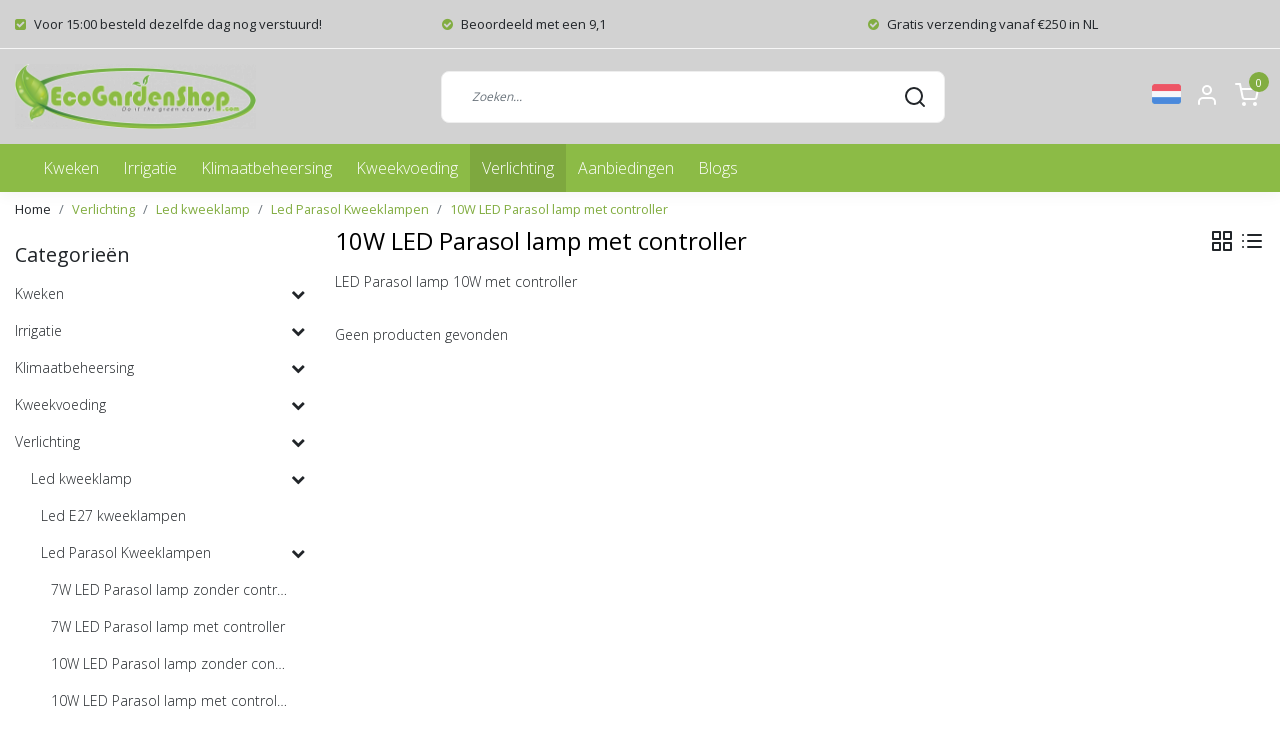

--- FILE ---
content_type: text/html;charset=utf-8
request_url: https://www.ecogardenshop.com/nl/verlichting/led-kweeklamp/led-parasol-kweeklampen/10w-led-parasol-lamp-met-controller/
body_size: 18815
content:
<!DOCTYPE html>
<html lang="nl">
<head>
  <!--
    Dynamic Theme
    Theme by InStijl Media
    https://www.instijlmedia.nl
    
    If you are interested in our special offers or some customizaton, please contact us at support@instijlmedia.nl.
    -->
  <title>10W LED Parasol lamp met controller - EcoGardenShop.com</title>
  <meta name="description" content="Led Parasol Kweeklamp uit voorraad leverbaar ✓ Voor 14:00 Morgen in huis ✓ Geen bezorgkosten vanaf 250 euro ✓ Achteraf betalen0" />
  <meta name="keywords" content="10W, LED, Parasol, lamp, met, controller, kweken,thuiskweker,groenten kweken,klimaatbeheersing,ph meters,tuinier, tuinder,adwa" />
  <meta http-equiv="X-UA-Compatible" content="IE=Edge">
  <meta name="viewport" content="width=device-width">
  <meta name="apple-mobile-web-app-capable" content="yes">
  <meta name="apple-mobile-web-app-status-bar-style" content="black">
  <link rel="shortcut icon" href="https://cdn.webshopapp.com/shops/37138/themes/176756/v/687413/assets/favicon.ico?20210511114846" type="image/x-icon" />
  <meta property="og:title" content="10W LED Parasol lamp met controller">
  <meta property="og:type" content="website">
  <meta property="og:description" content="Led Parasol Kweeklamp uit voorraad leverbaar ✓ Voor 14:00 Morgen in huis ✓ Geen bezorgkosten vanaf 250 euro ✓ Achteraf betalen0">
  <meta property="og:site_name" content="EcoGardenShop.com">
  <meta property="og:url" content="https://www.ecogardenshop.com/">
    <meta property="og:image" content="https://cdn.webshopapp.com/shops/37138/files/88210670/image.jpg">
  <meta property="og:image:width" content="200px" />
  <meta property="og:image:height" content="200px" />
  	<link rel="preconnect" href="//ajax.googleapis.com">
	<link rel="preconnect" href="//cdn.webshopapp.com/">
	<link rel="preconnect" href="//cdn.webshopapp.com/">	
	<link rel="preconnect" href="//fonts.googleapis.com">
	<link rel="preconnect" href="//fonts.gstatic.com" crossorigin>
  <link rel="dns-prefetch" href="//ajax.googleapis.com">
	<link rel="dns-prefetch" href="//cdn.webshopapp.com/">
	<link rel="dns-prefetch" href="//cdn.webshopapp.com/">	
	<link rel="dns-prefetch" href="//fonts.googleapis.com">
	<link rel="dns-prefetch" href="//fonts.gstatic.com" crossorigin>
  <!-- Theme fonts -->
  <link href="//fonts.googleapis.com/css?family=Open%20Sans:400,300,600,700" rel="preload" as="style">
    <link href="//fonts.googleapis.com/css?family=Open%20Sans:400,300,600,700" rel="stylesheet">
	<!-- Theme CSS -->
  <link rel="stylesheet" href="https://cdn.webshopapp.com/shops/37138/themes/176756/assets/css-bootstrap.css?20251025111420" />
  <link rel="stylesheet" href="https://cdn.webshopapp.com/shops/37138/themes/176756/assets/css-owl-carousel.css?20251025111420" />
  <link rel="stylesheet" href="https://cdn.webshopapp.com/shops/37138/themes/176756/assets/style.css?20251025111420" />
  <link rel="stylesheet" href="https://cdn.webshopapp.com/shops/37138/themes/176756/assets/settings.css?20251025111420" />
  <script src="https://cdn.webshopapp.com/shops/37138/themes/176756/assets/js-jquery.js?20251025111420"></script>
  <!-- Google Tag Manager -->
      <meta charset="utf-8"/>
<!-- [START] 'blocks/head.rain' -->
<!--

  (c) 2008-2026 Lightspeed Netherlands B.V.
  http://www.lightspeedhq.com
  Generated: 21-01-2026 @ 00:37:37

-->
<link rel="canonical" href="https://www.ecogardenshop.com/nl/verlichting/led-kweeklamp/led-parasol-kweeklampen/10w-led-parasol-lamp-met-controller/"/>
<link rel="alternate" href="https://www.ecogardenshop.com/nl/index.rss" type="application/rss+xml" title="Nieuwe producten"/>
<meta name="robots" content="noodp,noydir"/>
<meta name="google-site-verification" content="Xrh1pUkH0_EjGQlIQs-M1M80-sAqHrYVYCM_SxT5cMI"/>
<meta property="og:url" content="https://www.ecogardenshop.com/nl/verlichting/led-kweeklamp/led-parasol-kweeklampen/10w-led-parasol-lamp-met-controller/?source=facebook"/>
<meta property="og:site_name" content="EcoGardenShop.com"/>
<meta property="og:title" content="10W LED Parasol lamp met controller"/>
<meta property="og:description" content="Led Parasol Kweeklamp uit voorraad leverbaar ✓ Voor 14:00 Morgen in huis ✓ Geen bezorgkosten vanaf 250 euro ✓ Achteraf betalen0"/>
<!--[if lt IE 9]>
<script src="https://cdn.webshopapp.com/assets/html5shiv.js?2025-02-20"></script>
<![endif]-->
<!-- [END] 'blocks/head.rain' -->
</head>
  
<body class="body osx webkit">
    <div id="wrapper" class="wrapper">
    <!-- Template -->
        
<header id="header" class="header-white nav-theme sticky-top">
    	<div class="theme-usp text-xl-left text-center up d-none d-sm-block ">
    <div class="container-ism">
        <div class="row">
                      <div class="col-xl col-md-6 mb-md-0 mb-3">
              <div class="usp-item d-inline-block align-items-center"><i class="fa fa-check-square mr-2 co-theme"></i><span><b>Voor 15:00 besteld dezelfde dag nog verstuurd!</b></span></div>
            </div>
                      <div class="col-xl col-md-6 mb-md-0 mb-3">
              <div class="usp-item d-inline-block align-items-center"><i class="fa fa-check-circle mr-2 co-theme"></i><span><b>Beoordeeld met een 9,1</b></span></div>
            </div>
                      <div class="col-xl col-md-6 mb-md-0 mb-3">
              <div class="usp-item d-inline-block align-items-center"><i class="fa fa-check-circle mr-2 co-theme"></i><span><b>Gratis verzending vanaf €250 in NL</b></span></div>
            </div>
                  </div>
    </div>
</div>
    <div class="header-inner bg-header text-header">
    <div class="container-ism">
      <div class="row">
                <div class="col-6 col-lg-4 pr-0 order-xl-1">
          <div class="logo d-flex  justify-content-start align-items-center h-100">
            <a href="" title="" onclick="mobileNav($(this));return false;" id="resNavOpener" class="link link-menu text-center text-header mr-2 d-xl-none d-block" data-target="#overlayNavigation">
              <div class="menu-icon">
              <span class="fa fa-bars" data-feather="menu" aria-hidden="true"></span>
              </div>
            </a>
            <a href="https://www.ecogardenshop.com/nl/" title="EcoGardenShop.com">
              <img src="https://cdn.webshopapp.com/shops/37138/themes/176756/v/669226/assets/img-logo.png?20210429151155" alt="EcoGardenShop.com" class="img-logo img-fluid">
            </a>
          </div>
        </div>
        <div class="col-1 col-lg-5 w-100 d-lg-block d-none justify-content-center align-self-center order-xl-2">
                    <div id="search">
            <form role="search" action="https://www.ecogardenshop.com/nl/search/" method="get" id="formSearch" class="d-md-block d-none position-relative"  data-search-type="desktop">
               <div class="search-theme white input-group-append btn-shortrounded align-items-center">
                  <input type="search" class="form-control border-squared-right border-0 py-3 h-auto focus-0" autocomplete="off" placeholder="Zoeken..." value="" name="q" id="search-input" data-device="desktop">
                  <a href="" class="btn btn-theme border-squared-left mb-0 p-0 px-3" type="submit" title="Zoeken" onclick="$('#formSearch').submit();">
                    <i class="fa fa-search" data-feather="search"></i>
                  </a>
               </div>
              <div class="autocomplete hide">
                                  <div class="search-title-box text-body all text-center py-2 px-3">
                    <span>Alle categorieën <i><em>(0)</em></i></span>
                 </div>
                <div class="products products-livesearch row px-3 mb-3 clearfix"></div>
                <div class="notfound hide p-3">Geen producten gevonden...</div>
                <div class="more px-3 mb-3 clear">
                  <a class="btn btn-secondary btn-sm result-btn livesearch" href="https://www.ecogardenshop.com/nl/search/">
                    <span>Bekijk alle resultaten</span>
                  </a>
                </div>
              </div>
            </form>
          </div>
                            </div>
        <div class="col-6 col-lg-3 order-3">
          <div class="d-inline-block h-100 float-right">
                        <div class="header-search d-lg-none d-inline-block h-100">
              <button class="btn-search btn-nav border-0 p-0 m-0 h-100 bg-header text-header focus-0" onclick="mobileNav($(this));return false;" data-target="#overlaySearch">
                <i class="fa fa-lg fa-search" aria-hidden="true" data-feather="search"></i>
              </button>
            </div>
                        <div class="header-user header-languages d-none h-100">
              <div class="dropdown">
                <button class="btn-user btn-nav border-0 p-0 m-0 h-100 text-header focus-0" onclick="mobileNav($(this));return false;" data-target="#overlayUser">
                        							                  	<span class="flag flag-nl"></span>
                  	      						      							      						      							      						                </button>
            	</div>
            </div>
                        <div class="header-user d-inline-block h-100">
              <button class="btn-user btn-nav border-0 p-0 m-0 h-100 text-header focus-0" onclick="mobileNav($(this));return false;" data-target="#overlayUser">
                <i class="fa fa-lg fa-user-o" aria-hidden="true" data-feather="user"></i>
              </button>
            </div>
                        <div class="header-cart d-inline-block h-100">
              <button class="btn-user btn-nav border-0 p-0 m-0 h-100 text-header focus-0 position-relative" onclick="mobileNav($(this));return false;" data-target="#overlayCart">
                <i class="fa fa-lg fa-shopping-cart" aria-hidden="true" data-feather="shopping-cart"></i>
                <span class="cart-count">0</span>
              </button>
            </div>
          </div>
        </div>

      </div>
    </div>
  </div>
            <nav id="megamenu" class="navbar navbar-expand-lg bg-navbar text-navbar py-0 d-xl-block d-none">
  <div class="container-ism">
    <div class="ism-mainnav">
      <ul class="nav mr-auto">
                                  <li class="nav-item item  categories">
            <a href="https://www.ecogardenshop.com/nl/kweken/" class="nav-link">Kweken</a>
                                    <div class="subnav ism-megamenu">
                            	                            <div class="container-ism d-flex position-relative">                                  <ul class="subnav-col list-unstyled m-0">
                                          <li class="subitem">
                        <a href="https://www.ecogardenshop.com/nl/kweken/meetapparatuur/" title="Meetapparatuur">Meetapparatuur</a>
                                                <ul class="subsubnav list-unstyled p-0 m-0">
                                                     <li class="subsubitem active">
                    <a href="https://www.ecogardenshop.com/nl/kweken/meetapparatuur/ph-meters/" title="pH meters">pH meters</a></li>
                                                     <li class="subsubitem">
                    <a href="https://www.ecogardenshop.com/nl/kweken/meetapparatuur/ec-meters/" title="EC meters">EC meters</a></li>
                                                     <li class="subsubitem">
                    <a href="https://www.ecogardenshop.com/nl/kweken/meetapparatuur/combo-meters/" title="Combo Meters">Combo Meters</a></li>
                                                     <li class="subsubitem">
                    <a href="https://www.ecogardenshop.com/nl/kweken/meetapparatuur/ijkvloeistoffen/" title="Ijkvloeistoffen">Ijkvloeistoffen</a></li>
                                                     <li class="subsubitem">
                    <a href="https://www.ecogardenshop.com/nl/kweken/meetapparatuur/overige-meetapparatuur/" title="Overige meetapparatuur">Overige meetapparatuur</a></li>
                                                                            </ul>
                                              </li>
                                          <li class="subitem">
                        <a href="https://www.ecogardenshop.com/nl/kweken/regelapparatuur/" title="Regelapparatuur">Regelapparatuur</a>
                                                <ul class="subsubnav list-unstyled p-0 m-0">
                                                     <li class="subsubitem active">
                    <a href="https://www.ecogardenshop.com/nl/kweken/regelapparatuur/thermostaten/" title="Thermostaten">Thermostaten</a></li>
                                                     <li class="subsubitem">
                    <a href="https://www.ecogardenshop.com/nl/kweken/regelapparatuur/hygrostaten/" title="Hygrostaten">Hygrostaten</a></li>
                                                     <li class="subsubitem">
                    <a href="https://www.ecogardenshop.com/nl/kweken/regelapparatuur/co2-controllers/" title="CO2 controllers">CO2 controllers</a></li>
                                                     <li class="subsubitem">
                    <a href="https://www.ecogardenshop.com/nl/kweken/regelapparatuur/voedingscomputers/" title="Voedingscomputers">Voedingscomputers</a></li>
                                                     <li class="subsubitem">
                    <a href="https://www.ecogardenshop.com/nl/kweken/regelapparatuur/ph-controllers/" title="pH Controllers">pH Controllers</a></li>
                                                     <li class="subsubitem">
                    <a href="https://www.ecogardenshop.com/nl/kweken/regelapparatuur/tijdschakelaars/" title="Tijdschakelaars">Tijdschakelaars</a></li>
                                                                              <li class="subsubitem">
                            <a href="https://www.ecogardenshop.com/nl/kweken/regelapparatuur/" title="Regelapparatuur" class="btn-link">Bekijk alles</a>
                          </li>
                                                  </ul>
                                              </li>
                                      </ul>
                                  <ul class="subnav-col list-unstyled m-0">
                                          <li class="subitem">
                        <a href="https://www.ecogardenshop.com/nl/kweken/kweekmedia/" title="Kweekmedia">Kweekmedia</a>
                                                <ul class="subsubnav list-unstyled p-0 m-0">
                                                     <li class="subsubitem active">
                    <a href="https://www.ecogardenshop.com/nl/kweken/kweekmedia/potten/" title="Potten">Potten</a></li>
                                                     <li class="subsubitem">
                    <a href="https://www.ecogardenshop.com/nl/kweken/kweekmedia/kweektafels/" title="Kweektafels">Kweektafels</a></li>
                                                     <li class="subsubitem">
                    <a href="https://www.ecogardenshop.com/nl/kweken/kweekmedia/kweekbodems/" title="Kweekbodems">Kweekbodems</a></li>
                                                     <li class="subsubitem">
                    <a href="https://www.ecogardenshop.com/nl/kweken/kweekmedia/aarde-cocos-mapito-en-steenwol/" title="Aarde, Cocos, Mapito en Steenwol">Aarde, Cocos, Mapito en Steenwol</a></li>
                                                                            </ul>
                                              </li>
                                          <li class="subitem">
                        <a href="https://www.ecogardenshop.com/nl/kweken/kweektenten/" title="Kweektenten">Kweektenten</a>
                                                <ul class="subsubnav list-unstyled p-0 m-0">
                                                     <li class="subsubitem active">
                    <a href="https://www.ecogardenshop.com/nl/kweken/kweektenten/kleine-kweektenten-max-80-x-80/" title="Kleine kweektenten (max. 80 x 80)">Kleine kweektenten (max. 80 x 80)</a></li>
                                                     <li class="subsubitem">
                    <a href="https://www.ecogardenshop.com/nl/kweken/kweektenten/gemiddeld-max-150-x-150/" title="Gemiddeld (max. 150 x 150)">Gemiddeld (max. 150 x 150)</a></li>
                                                     <li class="subsubitem">
                    <a href="https://www.ecogardenshop.com/nl/kweken/kweektenten/groot-max-300-x-300/" title="Groot (max. 300 x 300)">Groot (max. 300 x 300)</a></li>
                                                                            </ul>
                                              </li>
                                      </ul>
                                  <ul class="subnav-col list-unstyled m-0">
                                          <li class="subitem">
                        <a href="https://www.ecogardenshop.com/nl/kweken/kweeksystemen/" title="Kweeksystemen">Kweeksystemen</a>
                                              </li>
                                          <li class="subitem">
                        <a href="https://www.ecogardenshop.com/nl/kweken/bestrijdingsmiddelen/" title="Bestrijdingsmiddelen">Bestrijdingsmiddelen</a>
                                                <ul class="subsubnav list-unstyled p-0 m-0">
                                                     <li class="subsubitem active">
                    <a href="https://www.ecogardenshop.com/nl/kweken/bestrijdingsmiddelen/ongediertebestrijding/" title="Ongediertebestrijding">Ongediertebestrijding</a></li>
                                                     <li class="subsubitem">
                    <a href="https://www.ecogardenshop.com/nl/kweken/bestrijdingsmiddelen/geurbestrijding/" title="Geurbestrijding">Geurbestrijding</a></li>
                                                     <li class="subsubitem">
                    <a href="https://www.ecogardenshop.com/nl/kweken/bestrijdingsmiddelen/bescherming/" title="Bescherming">Bescherming</a></li>
                                                                            </ul>
                                              </li>
                                      </ul>
                                  <ul class="subnav-col list-unstyled m-0">
                                          <li class="subitem">
                        <a href="https://www.ecogardenshop.com/nl/kweken/propagatoren/" title="Propagatoren">Propagatoren</a>
                                              </li>
                                          <li class="subitem">
                        <a href="https://www.ecogardenshop.com/nl/kweken/diversen/" title="Diversen">Diversen</a>
                                                <ul class="subsubnav list-unstyled p-0 m-0">
                                                     <li class="subsubitem active">
                    <a href="https://www.ecogardenshop.com/nl/kweken/diversen/folie/" title="Folie">Folie</a></li>
                                                                            </ul>
                                              </li>
                                      </ul>
                              	                <div class="menu-close">
                  <a href=" " title="" onclick="closeMenu();return false;">
                  	<i class="fa fa-close close" data-feather="x"></i>
                  </a>
                </div>
              	            	</div>            </div>
                    	</li>
                          <li class="nav-item item  categories">
            <a href="https://www.ecogardenshop.com/nl/irrigatie/" class="nav-link">Irrigatie</a>
                                    <div class="subnav ism-dropdown">
                            	              	              	                                                              <ul class="subnav-col list-unstyled m-0">
                                          <li class="subitem">
                        <a href="https://www.ecogardenshop.com/nl/irrigatie/pompen/" title="Pompen">Pompen</a>
                                              </li>
                                          <li class="subitem">
                        <a href="https://www.ecogardenshop.com/nl/irrigatie/vaten/" title="Vaten">Vaten</a>
                                              </li>
                                          <li class="subitem">
                        <a href="https://www.ecogardenshop.com/nl/irrigatie/vatverwarmingen/" title="Vatverwarmingen">Vatverwarmingen</a>
                                              </li>
                                          <li class="subitem">
                        <a href="https://www.ecogardenshop.com/nl/irrigatie/waterfilters/" title="Waterfilters">Waterfilters</a>
                                              </li>
                                      </ul>
                              	            	            </div>
                    	</li>
                          <li class="nav-item item  categories">
            <a href="https://www.ecogardenshop.com/nl/klimaatbeheersing/" class="nav-link">Klimaatbeheersing</a>
                                    <div class="subnav ism-megamenu">
                            	                            <div class="container-ism d-flex position-relative">                                  <ul class="subnav-col list-unstyled m-0">
                                          <li class="subitem">
                        <a href="https://www.ecogardenshop.com/nl/klimaatbeheersing/co2/" title="CO2">CO2</a>
                                                <ul class="subsubnav list-unstyled p-0 m-0">
                                                     <li class="subsubitem active">
                    <a href="https://www.ecogardenshop.com/nl/klimaatbeheersing/co2/co2-generatoren/" title="CO2 Generatoren">CO2 Generatoren</a></li>
                                                     <li class="subsubitem">
                    <a href="https://www.ecogardenshop.com/nl/klimaatbeheersing/co2/co2-toebehoren/" title="CO2 Toebehoren">CO2 Toebehoren</a></li>
                                                                            </ul>
                                              </li>
                                      </ul>
                                  <ul class="subnav-col list-unstyled m-0">
                                          <li class="subitem">
                        <a href="https://www.ecogardenshop.com/nl/klimaatbeheersing/koeling/" title="Koeling">Koeling</a>
                                                <ul class="subsubnav list-unstyled p-0 m-0">
                                                     <li class="subsubitem active">
                    <a href="https://www.ecogardenshop.com/nl/klimaatbeheersing/koeling/wateraircos/" title="Waterairco&#039;s">Waterairco&#039;s</a></li>
                                                                            </ul>
                                              </li>
                                      </ul>
                                  <ul class="subnav-col list-unstyled m-0">
                                          <li class="subitem">
                        <a href="https://www.ecogardenshop.com/nl/klimaatbeheersing/verwarming/" title="Verwarming">Verwarming</a>
                                                <ul class="subsubnav list-unstyled p-0 m-0">
                                                     <li class="subsubitem active">
                    <a href="https://www.ecogardenshop.com/nl/klimaatbeheersing/verwarming/elektrische-kachels/" title="Elektrische kachels">Elektrische kachels</a></li>
                                                     <li class="subsubitem">
                    <a href="https://www.ecogardenshop.com/nl/klimaatbeheersing/verwarming/gas-kachels/" title="Gas kachels">Gas kachels</a></li>
                                                     <li class="subsubitem">
                    <a href="https://www.ecogardenshop.com/nl/klimaatbeheersing/verwarming/matten-en-kabels/" title="Matten en Kabels">Matten en Kabels</a></li>
                                                     <li class="subsubitem">
                    <a href="https://www.ecogardenshop.com/nl/klimaatbeheersing/verwarming/thermostaten/" title="Thermostaten">Thermostaten</a></li>
                                                                            </ul>
                                              </li>
                                      </ul>
                                  <ul class="subnav-col list-unstyled m-0">
                                          <li class="subitem">
                        <a href="https://www.ecogardenshop.com/nl/klimaatbeheersing/vocht/" title="Vocht">Vocht</a>
                                                <ul class="subsubnav list-unstyled p-0 m-0">
                                                     <li class="subsubitem active">
                    <a href="https://www.ecogardenshop.com/nl/klimaatbeheersing/vocht/luchtbevochtigers/" title="Luchtbevochtigers">Luchtbevochtigers</a></li>
                                                     <li class="subsubitem">
                    <a href="https://www.ecogardenshop.com/nl/klimaatbeheersing/vocht/luchtontvochtigers/" title="Luchtontvochtigers">Luchtontvochtigers</a></li>
                                                     <li class="subsubitem">
                    <a href="https://www.ecogardenshop.com/nl/klimaatbeheersing/vocht/hygrostaten/" title="Hygrostaten">Hygrostaten</a></li>
                                                                            </ul>
                                              </li>
                                      </ul>
                                  <ul class="subnav-col list-unstyled m-0">
                                          <li class="subitem">
                        <a href="https://www.ecogardenshop.com/nl/klimaatbeheersing/ventilatie/" title="Ventilatie">Ventilatie</a>
                                                <ul class="subsubnav list-unstyled p-0 m-0">
                                                     <li class="subsubitem active">
                    <a href="https://www.ecogardenshop.com/nl/klimaatbeheersing/ventilatie/clipventilatoren/" title="Clipventilatoren">Clipventilatoren</a></li>
                                                     <li class="subsubitem">
                    <a href="https://www.ecogardenshop.com/nl/klimaatbeheersing/ventilatie/ventilatieregelingen/" title="Ventilatieregelingen">Ventilatieregelingen</a></li>
                                                     <li class="subsubitem">
                    <a href="https://www.ecogardenshop.com/nl/klimaatbeheersing/ventilatie/vloerventilatoren/" title="Vloerventilatoren">Vloerventilatoren</a></li>
                                                     <li class="subsubitem">
                    <a href="https://www.ecogardenshop.com/nl/klimaatbeheersing/ventilatie/buisventilatoren/" title="Buisventilatoren">Buisventilatoren</a></li>
                                                     <li class="subsubitem">
                    <a href="https://www.ecogardenshop.com/nl/klimaatbeheersing/ventilatie/koolstoffilters/" title="Koolstoffilters">Koolstoffilters</a></li>
                                                                            </ul>
                                              </li>
                                      </ul>
                              	                <div class="menu-close">
                  <a href=" " title="" onclick="closeMenu();return false;">
                  	<i class="fa fa-close close" data-feather="x"></i>
                  </a>
                </div>
              	            	</div>            </div>
                    	</li>
                          <li class="nav-item item  categories">
            <a href="https://www.ecogardenshop.com/nl/kweekvoeding/" class="nav-link">Kweekvoeding</a>
                                    <div class="subnav ism-dropdown">
                            	              	              	                                                              <ul class="subnav-col list-unstyled m-0">
                                          <li class="subitem">
                        <a href="https://www.ecogardenshop.com/nl/kweekvoeding/hydro-voeding/" title="Hydro voeding">Hydro voeding</a>
                                              </li>
                                          <li class="subitem">
                        <a href="https://www.ecogardenshop.com/nl/kweekvoeding/cocos-voeding/" title="Cocos voeding">Cocos voeding</a>
                                              </li>
                                          <li class="subitem">
                        <a href="https://www.ecogardenshop.com/nl/kweekvoeding/aarde-voedingstoffen/" title="Aarde voedingstoffen">Aarde voedingstoffen</a>
                                              </li>
                                          <li class="subitem">
                        <a href="https://www.ecogardenshop.com/nl/kweekvoeding/toevoegingen/" title="Toevoegingen">Toevoegingen</a>
                                              </li>
                                          <li class="subitem">
                        <a href="https://www.ecogardenshop.com/nl/kweekvoeding/ph-regulatoren/" title="pH regulatoren">pH regulatoren</a>
                                              </li>
                                      </ul>
                              	            	            </div>
                    	</li>
                          <li class="nav-item item  active categories">
            <a href="https://www.ecogardenshop.com/nl/verlichting/" class="nav-link">Verlichting</a>
                                    <div class="subnav ism-megamenu">
                            	                            <div class="container-ism d-flex position-relative">                                  <ul class="subnav-col list-unstyled m-0">
                                          <li class="subitem active">
                        <a href="https://www.ecogardenshop.com/nl/verlichting/led-kweeklamp/" title="Led kweeklamp">Led kweeklamp</a>
                                                <ul class="subsubnav list-unstyled p-0 m-0">
                                                     <li class="subsubitem active">
                    <a href="https://www.ecogardenshop.com/nl/verlichting/led-kweeklamp/led-e27-kweeklampen/" title="Led E27 kweeklampen">Led E27 kweeklampen</a></li>
                                                     <li class="subsubitem active">
                    <a href="https://www.ecogardenshop.com/nl/verlichting/led-kweeklamp/led-parasol-kweeklampen/" title="Led Parasol Kweeklampen">Led Parasol Kweeklampen</a></li>
                                                     <li class="subsubitem">
                    <a href="https://www.ecogardenshop.com/nl/verlichting/led-kweeklamp/minifarm-led-kweeklampen/" title="Minifarm led kweeklampen">Minifarm led kweeklampen</a></li>
                                                     <li class="subsubitem">
                    <a href="https://www.ecogardenshop.com/nl/verlichting/led-kweeklamp/linear-led-kweeklampen/" title="Linear Led kweeklampen">Linear Led kweeklampen</a></li>
                                                     <li class="subsubitem">
                    <a href="https://www.ecogardenshop.com/nl/verlichting/led-kweeklamp/room-dividers/" title="Room Dividers">Room Dividers</a></li>
                                                                            </ul>
                                              </li>
                                      </ul>
                                  <ul class="subnav-col list-unstyled m-0">
                                          <li class="subitem">
                        <a href="https://www.ecogardenshop.com/nl/verlichting/hps-en-mh/" title="HPS en MH">HPS en MH</a>
                                              </li>
                                      </ul>
                              	                <div class="menu-close">
                  <a href=" " title="" onclick="closeMenu();return false;">
                  	<i class="fa fa-close close" data-feather="x"></i>
                  </a>
                </div>
              	            	</div>            </div>
                    	</li>
                          <li class="nav-item item  categories">
            <a href="https://www.ecogardenshop.com/nl/aanbiedingen/" class="nav-link">Aanbiedingen</a>
                                    <div class="subnav ism-dropdown">
                            	              	              	                                                              <ul class="subnav-col list-unstyled m-0">
                                          <li class="subitem">
                        <a href="https://www.ecogardenshop.com/nl/aanbiedingen/aanbiedingen/" title="Aanbiedingen !">Aanbiedingen !</a>
                                              </li>
                                      </ul>
                              	            	            </div>
                    	</li>
                        <li class="nav-item item ">
          <a href="https://www.ecogardenshop.com/nl/blogs/informatie/" title="Blogs" class="nav-link">Blogs</a>
          <div class="subnav ism-dropdown">
                        <ul class="subnav-col list-unstyled m-0">
              <li class="subitem">
                <a href="https://www.ecogardenshop.com/nl/blogs/informatie/tips-voor-het-beste-klimaat-in-jouw-kweekruimte/" title="Tips voor het beste klimaat in jouw kweekruimte">Tips voor het beste klimaat in jouw kweekruimte</a>
              </li>
            </ul>
                        <ul class="subnav-col list-unstyled m-0">
              <li class="subitem">
                <a href="https://www.ecogardenshop.com/nl/blogs/informatie/alles-wat-je-moet-weten-over-kweektenten/" title="Alles wat je moet weten over kweektenten">Alles wat je moet weten over kweektenten</a>
              </li>
            </ul>
                        <ul class="subnav-col list-unstyled m-0">
              <li class="subitem">
                <a href="https://www.ecogardenshop.com/nl/blogs/informatie/het-onderhouden-en-kalibreren-van-een-ph-meter/" title="Het onderhouden en kalibreren van een pH meter">Het onderhouden en kalibreren van een pH meter</a>
              </li>
            </ul>
                        <ul class="subnav-col list-unstyled m-0">
              <li class="subitem">
                <a href="https://www.ecogardenshop.com/nl/blogs/informatie/ph-meten-van-aarde-grond/" title="pH meten van aarde / grond">pH meten van aarde / grond</a>
              </li>
            </ul>
                        </div>
        </li>
                      </ul>
    </div>
  </div>
</nav>      </header>    	<div class="ism-messages">
      	    	</div>
          		

<section class="main main-pages">
    	<div class="container-ism">  <nav class="d-inline-block" aria-label="breadcrumb">
    <ol class="breadcrumb bg-transparent d-flex px-0 py-2 mb-0">
      <li class="breadcrumb-item small"><a href="https://www.ecogardenshop.com/nl/" title="Home" class="text-body">Home</a></li>
            <li class="breadcrumb-item small"><a href="https://www.ecogardenshop.com/nl/verlichting/" title="Verlichting" class="">Verlichting</a></li>
            <li class="breadcrumb-item small"><a href="https://www.ecogardenshop.com/nl/verlichting/led-kweeklamp/" title="Led kweeklamp" class="">Led kweeklamp</a></li>
            <li class="breadcrumb-item small"><a href="https://www.ecogardenshop.com/nl/verlichting/led-kweeklamp/led-parasol-kweeklampen/" title="Led Parasol Kweeklampen" class="">Led Parasol Kweeklampen</a></li>
            <li class="breadcrumb-item small active"><a href="https://www.ecogardenshop.com/nl/verlichting/led-kweeklamp/led-parasol-kweeklampen/10w-led-parasol-lamp-met-controller/" title="10W LED Parasol lamp met controller" class="text-theme">10W LED Parasol lamp met controller</a></li>
          </ol>
  </nav>
</div>  	<div class="container-ism">
    <div class="row">
            <div class="col-xl-3 col-12 d-xl-block d-none">
        <div id="sidebar" class="">
  <div class="sidebar-inner">
     
    <div class="widget widget-categories">
      <div class="title-box mt-3 h5 d-block overflow-hidden w-100">
        <div class="text-body text-decoration-none d-flex">
          <strong class="flex-grow-1 text-truncate">Categorieën</strong>
        </div>
      </div>
      <div class="content-box">
        <ul id="sidecategories" class="categories nav flex-column overflow-hidden">
                                                  <li class="nav-item nav-category w-100">
            <div class="d-flex align-items-center">
              <a href="https://www.ecogardenshop.com/nl/kweken/" title="" class="nav-link px-0 text-body flex-grow-1 w-100 text-truncate">
                <span class="text-body text-truncate">Kweken</span>
              </a>
                            <div class="icon-down text-right">
                <a href="https://www.ecogardenshop.com/nl/kweken/" title="" class="text-body collapsed" data-toggle="collapse" data-target="#category-6411521" aria-expanded="false" aria-controls="category-6411521"><i class="fa fa-chevron-down"></i></a>
              </div>
                          </div>
                        <div id="category-6411521" class="collapse multi-collapse" data-parent="#sidecategories">
              <ul class="nav flex-column overflow-hidden">
                                <li class="nav-item nav-category w-100">
                  <div class="d-flex align-items-center">
                    <a href="https://www.ecogardenshop.com/nl/kweken/meetapparatuur/" title="Meetapparatuur" class="nav-link flex-grow-1 w-100 text-truncate">
                      <span class="text-body text-truncate">Meetapparatuur</span>
                    </a>
                                        <div class="icon-down text-right">
                      <a href="https://www.ecogardenshop.com/nl/kweken/meetapparatuur/" title="Meetapparatuur" class="text-body collapsed" data-toggle="collapse" data-target="#subcategory-6198977" aria-expanded="false" aria-controls="subcategory-6198977"><i class="fa fa-chevron-down"></i></a>
                    </div>
                                      </div>
                                    <div id="subcategory-6198977" class="subsubcategory collapse multi-collapse" data-parent="#category-6411521">
                    <ul class="nav flex-column overflow-hidden">
                                            <li class="nav-item nav-category w-100">
                        <div class="d-flex align-items-center">
                          <a href="https://www.ecogardenshop.com/nl/kweken/meetapparatuur/ph-meters/" title="pH meters" class="nav-link d-flex w-100 text-truncate">
                            <span class="text-muted flex-grow-1 text-truncate">pH meters</span>
                          </a>
                                                    <div class="icon-down text-right">
                            <a href="https://www.ecogardenshop.com/nl/kweken/meetapparatuur/ph-meters/" title="pH meters" class="text-body collapsed" data-toggle="collapse" data-target="#subcategory-6198980" aria-expanded="false" aria-controls="subcategory-6198980"><i class="fa fa-chevron-down"></i></a>
                          </div>
                                                  </div>
                                                <div id="subcategory-6198980" class="subsubcategory collapse multi-collapse" data-parent="#subcategory-6198980">
                          <ul class="nav flex-column overflow-hidden">
                                                        <li class="nav-item nav-category w-100">
                              <div class="d-flex align-items-center">
                                <a href="https://www.ecogardenshop.com/nl/kweken/meetapparatuur/ph-meters/ph-grondmeters/" title="pH grondmeters" class="nav-link text-muted d-flex w-100 text-truncate">
                                  <span class="text-body flex-grow-1 text-truncate">pH grondmeters</span>
                                </a>
                              </div>
                            </li>
                                                        <li class="nav-item nav-category w-100">
                              <div class="d-flex align-items-center">
                                <a href="https://www.ecogardenshop.com/nl/kweken/meetapparatuur/ph-meters/ph-losse-electroden/" title="pH losse electroden" class="nav-link text-muted d-flex w-100 text-truncate">
                                  <span class="text-body flex-grow-1 text-truncate">pH losse electroden</span>
                                </a>
                              </div>
                            </li>
                                                      </ul>
                        </div>
                                            </li>
                                            <li class="nav-item nav-category w-100">
                        <div class="d-flex align-items-center">
                          <a href="https://www.ecogardenshop.com/nl/kweken/meetapparatuur/ec-meters/" title="EC meters" class="nav-link d-flex w-100 text-truncate">
                            <span class="text-muted flex-grow-1 text-truncate">EC meters</span>
                          </a>
                                                    <div class="icon-down text-right">
                            <a href="https://www.ecogardenshop.com/nl/kweken/meetapparatuur/ec-meters/" title="EC meters" class="text-body collapsed" data-toggle="collapse" data-target="#subcategory-6198995" aria-expanded="false" aria-controls="subcategory-6198995"><i class="fa fa-chevron-down"></i></a>
                          </div>
                                                  </div>
                                                <div id="subcategory-6198995" class="subsubcategory collapse multi-collapse" data-parent="#subcategory-6198995">
                          <ul class="nav flex-column overflow-hidden">
                                                        <li class="nav-item nav-category w-100">
                              <div class="d-flex align-items-center">
                                <a href="https://www.ecogardenshop.com/nl/kweken/meetapparatuur/ec-meters/ec-losse-electroden/" title="EC losse electroden" class="nav-link text-muted d-flex w-100 text-truncate">
                                  <span class="text-body flex-grow-1 text-truncate">EC losse electroden</span>
                                </a>
                              </div>
                            </li>
                                                      </ul>
                        </div>
                                            </li>
                                            <li class="nav-item nav-category w-100">
                        <div class="d-flex align-items-center">
                          <a href="https://www.ecogardenshop.com/nl/kweken/meetapparatuur/combo-meters/" title="Combo Meters" class="nav-link d-flex w-100 text-truncate">
                            <span class="text-muted flex-grow-1 text-truncate">Combo Meters</span>
                          </a>
                                                  </div>
                                              </li>
                                            <li class="nav-item nav-category w-100">
                        <div class="d-flex align-items-center">
                          <a href="https://www.ecogardenshop.com/nl/kweken/meetapparatuur/ijkvloeistoffen/" title="Ijkvloeistoffen" class="nav-link d-flex w-100 text-truncate">
                            <span class="text-muted flex-grow-1 text-truncate">Ijkvloeistoffen</span>
                          </a>
                                                    <div class="icon-down text-right">
                            <a href="https://www.ecogardenshop.com/nl/kweken/meetapparatuur/ijkvloeistoffen/" title="Ijkvloeistoffen" class="text-body collapsed" data-toggle="collapse" data-target="#subcategory-6198998" aria-expanded="false" aria-controls="subcategory-6198998"><i class="fa fa-chevron-down"></i></a>
                          </div>
                                                  </div>
                                                <div id="subcategory-6198998" class="subsubcategory collapse multi-collapse" data-parent="#subcategory-6198998">
                          <ul class="nav flex-column overflow-hidden">
                                                        <li class="nav-item nav-category w-100">
                              <div class="d-flex align-items-center">
                                <a href="https://www.ecogardenshop.com/nl/kweken/meetapparatuur/ijkvloeistoffen/ph-ijkvloeistof/" title="pH ijkvloeistof" class="nav-link text-muted d-flex w-100 text-truncate">
                                  <span class="text-body flex-grow-1 text-truncate">pH ijkvloeistof</span>
                                </a>
                              </div>
                            </li>
                                                        <li class="nav-item nav-category w-100">
                              <div class="d-flex align-items-center">
                                <a href="https://www.ecogardenshop.com/nl/kweken/meetapparatuur/ijkvloeistoffen/ec-ijkvloeistof/" title="EC ijkvloeistof" class="nav-link text-muted d-flex w-100 text-truncate">
                                  <span class="text-body flex-grow-1 text-truncate">EC ijkvloeistof</span>
                                </a>
                              </div>
                            </li>
                                                        <li class="nav-item nav-category w-100">
                              <div class="d-flex align-items-center">
                                <a href="https://www.ecogardenshop.com/nl/kweken/meetapparatuur/ijkvloeistoffen/bewaarvloeistof/" title="Bewaarvloeistof" class="nav-link text-muted d-flex w-100 text-truncate">
                                  <span class="text-body flex-grow-1 text-truncate">Bewaarvloeistof</span>
                                </a>
                              </div>
                            </li>
                                                      </ul>
                        </div>
                                            </li>
                                            <li class="nav-item nav-category w-100">
                        <div class="d-flex align-items-center">
                          <a href="https://www.ecogardenshop.com/nl/kweken/meetapparatuur/overige-meetapparatuur/" title="Overige meetapparatuur" class="nav-link d-flex w-100 text-truncate">
                            <span class="text-muted flex-grow-1 text-truncate">Overige meetapparatuur</span>
                          </a>
                                                    <div class="icon-down text-right">
                            <a href="https://www.ecogardenshop.com/nl/kweken/meetapparatuur/overige-meetapparatuur/" title="Overige meetapparatuur" class="text-body collapsed" data-toggle="collapse" data-target="#subcategory-6199010" aria-expanded="false" aria-controls="subcategory-6199010"><i class="fa fa-chevron-down"></i></a>
                          </div>
                                                  </div>
                                                <div id="subcategory-6199010" class="subsubcategory collapse multi-collapse" data-parent="#subcategory-6199010">
                          <ul class="nav flex-column overflow-hidden">
                                                        <li class="nav-item nav-category w-100">
                              <div class="d-flex align-items-center">
                                <a href="https://www.ecogardenshop.com/nl/kweken/meetapparatuur/overige-meetapparatuur/co2-meters/" title="CO2 meters" class="nav-link text-muted d-flex w-100 text-truncate">
                                  <span class="text-body flex-grow-1 text-truncate">CO2 meters</span>
                                </a>
                              </div>
                            </li>
                                                        <li class="nav-item nav-category w-100">
                              <div class="d-flex align-items-center">
                                <a href="https://www.ecogardenshop.com/nl/kweken/meetapparatuur/overige-meetapparatuur/bodemtestkits/" title="Bodemtestkits" class="nav-link text-muted d-flex w-100 text-truncate">
                                  <span class="text-body flex-grow-1 text-truncate">Bodemtestkits</span>
                                </a>
                              </div>
                            </li>
                                                        <li class="nav-item nav-category w-100">
                              <div class="d-flex align-items-center">
                                <a href="https://www.ecogardenshop.com/nl/kweken/meetapparatuur/overige-meetapparatuur/lux-meters/" title="Lux meters" class="nav-link text-muted d-flex w-100 text-truncate">
                                  <span class="text-body flex-grow-1 text-truncate">Lux meters</span>
                                </a>
                              </div>
                            </li>
                                                        <li class="nav-item nav-category w-100">
                              <div class="d-flex align-items-center">
                                <a href="https://www.ecogardenshop.com/nl/kweken/meetapparatuur/overige-meetapparatuur/relatieve-vochtigheid-meters/" title="Relatieve vochtigheid meters" class="nav-link text-muted d-flex w-100 text-truncate">
                                  <span class="text-body flex-grow-1 text-truncate">Relatieve vochtigheid meters</span>
                                </a>
                              </div>
                            </li>
                                                        <li class="nav-item nav-category w-100">
                              <div class="d-flex align-items-center">
                                <a href="https://www.ecogardenshop.com/nl/kweken/meetapparatuur/overige-meetapparatuur/temperatuur-meters/" title="Temperatuur meters" class="nav-link text-muted d-flex w-100 text-truncate">
                                  <span class="text-body flex-grow-1 text-truncate">Temperatuur meters</span>
                                </a>
                              </div>
                            </li>
                                                      </ul>
                        </div>
                                            </li>
                                          </ul>
                  </div>
                                </li>
                                <li class="nav-item nav-category w-100">
                  <div class="d-flex align-items-center">
                    <a href="https://www.ecogardenshop.com/nl/kweken/regelapparatuur/" title="Regelapparatuur" class="nav-link flex-grow-1 w-100 text-truncate">
                      <span class="text-body text-truncate">Regelapparatuur</span>
                    </a>
                                        <div class="icon-down text-right">
                      <a href="https://www.ecogardenshop.com/nl/kweken/regelapparatuur/" title="Regelapparatuur" class="text-body collapsed" data-toggle="collapse" data-target="#subcategory-4165397" aria-expanded="false" aria-controls="subcategory-4165397"><i class="fa fa-chevron-down"></i></a>
                    </div>
                                      </div>
                                    <div id="subcategory-4165397" class="subsubcategory collapse multi-collapse" data-parent="#category-6411521">
                    <ul class="nav flex-column overflow-hidden">
                                            <li class="nav-item nav-category w-100">
                        <div class="d-flex align-items-center">
                          <a href="https://www.ecogardenshop.com/nl/kweken/regelapparatuur/thermostaten/" title="Thermostaten" class="nav-link d-flex w-100 text-truncate">
                            <span class="text-muted flex-grow-1 text-truncate">Thermostaten</span>
                          </a>
                                                  </div>
                                              </li>
                                            <li class="nav-item nav-category w-100">
                        <div class="d-flex align-items-center">
                          <a href="https://www.ecogardenshop.com/nl/kweken/regelapparatuur/hygrostaten/" title="Hygrostaten" class="nav-link d-flex w-100 text-truncate">
                            <span class="text-muted flex-grow-1 text-truncate">Hygrostaten</span>
                          </a>
                                                  </div>
                                              </li>
                                            <li class="nav-item nav-category w-100">
                        <div class="d-flex align-items-center">
                          <a href="https://www.ecogardenshop.com/nl/kweken/regelapparatuur/co2-controllers/" title="CO2 controllers" class="nav-link d-flex w-100 text-truncate">
                            <span class="text-muted flex-grow-1 text-truncate">CO2 controllers</span>
                          </a>
                                                  </div>
                                              </li>
                                            <li class="nav-item nav-category w-100">
                        <div class="d-flex align-items-center">
                          <a href="https://www.ecogardenshop.com/nl/kweken/regelapparatuur/voedingscomputers/" title="Voedingscomputers" class="nav-link d-flex w-100 text-truncate">
                            <span class="text-muted flex-grow-1 text-truncate">Voedingscomputers</span>
                          </a>
                                                  </div>
                                              </li>
                                            <li class="nav-item nav-category w-100">
                        <div class="d-flex align-items-center">
                          <a href="https://www.ecogardenshop.com/nl/kweken/regelapparatuur/ph-controllers/" title="pH Controllers" class="nav-link d-flex w-100 text-truncate">
                            <span class="text-muted flex-grow-1 text-truncate">pH Controllers</span>
                          </a>
                                                  </div>
                                              </li>
                                            <li class="nav-item nav-category w-100">
                        <div class="d-flex align-items-center">
                          <a href="https://www.ecogardenshop.com/nl/kweken/regelapparatuur/tijdschakelaars/" title="Tijdschakelaars" class="nav-link d-flex w-100 text-truncate">
                            <span class="text-muted flex-grow-1 text-truncate">Tijdschakelaars</span>
                          </a>
                                                  </div>
                                              </li>
                                            <li class="nav-item nav-category w-100">
                        <div class="d-flex align-items-center">
                          <a href="https://www.ecogardenshop.com/nl/kweken/regelapparatuur/wago-750-modulen/" title="WAGO 750- modulen" class="nav-link d-flex w-100 text-truncate">
                            <span class="text-muted flex-grow-1 text-truncate">WAGO 750- modulen</span>
                          </a>
                                                  </div>
                                              </li>
                                          </ul>
                  </div>
                                </li>
                                <li class="nav-item nav-category w-100">
                  <div class="d-flex align-items-center">
                    <a href="https://www.ecogardenshop.com/nl/kweken/kweekmedia/" title="Kweekmedia" class="nav-link flex-grow-1 w-100 text-truncate">
                      <span class="text-body text-truncate">Kweekmedia</span>
                    </a>
                                        <div class="icon-down text-right">
                      <a href="https://www.ecogardenshop.com/nl/kweken/kweekmedia/" title="Kweekmedia" class="text-body collapsed" data-toggle="collapse" data-target="#subcategory-6411563" aria-expanded="false" aria-controls="subcategory-6411563"><i class="fa fa-chevron-down"></i></a>
                    </div>
                                      </div>
                                    <div id="subcategory-6411563" class="subsubcategory collapse multi-collapse" data-parent="#category-6411521">
                    <ul class="nav flex-column overflow-hidden">
                                            <li class="nav-item nav-category w-100">
                        <div class="d-flex align-items-center">
                          <a href="https://www.ecogardenshop.com/nl/kweken/kweekmedia/potten/" title="Potten" class="nav-link d-flex w-100 text-truncate">
                            <span class="text-muted flex-grow-1 text-truncate">Potten</span>
                          </a>
                                                  </div>
                                              </li>
                                            <li class="nav-item nav-category w-100">
                        <div class="d-flex align-items-center">
                          <a href="https://www.ecogardenshop.com/nl/kweken/kweekmedia/kweektafels/" title="Kweektafels" class="nav-link d-flex w-100 text-truncate">
                            <span class="text-muted flex-grow-1 text-truncate">Kweektafels</span>
                          </a>
                                                  </div>
                                              </li>
                                            <li class="nav-item nav-category w-100">
                        <div class="d-flex align-items-center">
                          <a href="https://www.ecogardenshop.com/nl/kweken/kweekmedia/kweekbodems/" title="Kweekbodems" class="nav-link d-flex w-100 text-truncate">
                            <span class="text-muted flex-grow-1 text-truncate">Kweekbodems</span>
                          </a>
                                                  </div>
                                              </li>
                                            <li class="nav-item nav-category w-100">
                        <div class="d-flex align-items-center">
                          <a href="https://www.ecogardenshop.com/nl/kweken/kweekmedia/aarde-cocos-mapito-en-steenwol/" title="Aarde, Cocos, Mapito en Steenwol" class="nav-link d-flex w-100 text-truncate">
                            <span class="text-muted flex-grow-1 text-truncate">Aarde, Cocos, Mapito en Steenwol</span>
                          </a>
                                                  </div>
                                              </li>
                                          </ul>
                  </div>
                                </li>
                                <li class="nav-item nav-category w-100">
                  <div class="d-flex align-items-center">
                    <a href="https://www.ecogardenshop.com/nl/kweken/kweektenten/" title="Kweektenten" class="nav-link flex-grow-1 w-100 text-truncate">
                      <span class="text-body text-truncate">Kweektenten</span>
                    </a>
                                        <div class="icon-down text-right">
                      <a href="https://www.ecogardenshop.com/nl/kweken/kweektenten/" title="Kweektenten" class="text-body collapsed" data-toggle="collapse" data-target="#subcategory-6412043" aria-expanded="false" aria-controls="subcategory-6412043"><i class="fa fa-chevron-down"></i></a>
                    </div>
                                      </div>
                                    <div id="subcategory-6412043" class="subsubcategory collapse multi-collapse" data-parent="#category-6411521">
                    <ul class="nav flex-column overflow-hidden">
                                            <li class="nav-item nav-category w-100">
                        <div class="d-flex align-items-center">
                          <a href="https://www.ecogardenshop.com/nl/kweken/kweektenten/kleine-kweektenten-max-80-x-80/" title="Kleine kweektenten (max. 80 x 80)" class="nav-link d-flex w-100 text-truncate">
                            <span class="text-muted flex-grow-1 text-truncate">Kleine kweektenten (max. 80 x 80)</span>
                          </a>
                                                  </div>
                                              </li>
                                            <li class="nav-item nav-category w-100">
                        <div class="d-flex align-items-center">
                          <a href="https://www.ecogardenshop.com/nl/kweken/kweektenten/gemiddeld-max-150-x-150/" title="Gemiddeld (max. 150 x 150)" class="nav-link d-flex w-100 text-truncate">
                            <span class="text-muted flex-grow-1 text-truncate">Gemiddeld (max. 150 x 150)</span>
                          </a>
                                                  </div>
                                              </li>
                                            <li class="nav-item nav-category w-100">
                        <div class="d-flex align-items-center">
                          <a href="https://www.ecogardenshop.com/nl/kweken/kweektenten/groot-max-300-x-300/" title="Groot (max. 300 x 300)" class="nav-link d-flex w-100 text-truncate">
                            <span class="text-muted flex-grow-1 text-truncate">Groot (max. 300 x 300)</span>
                          </a>
                                                  </div>
                                              </li>
                                          </ul>
                  </div>
                                </li>
                                <li class="nav-item nav-category w-100">
                  <div class="d-flex align-items-center">
                    <a href="https://www.ecogardenshop.com/nl/kweken/kweeksystemen/" title="Kweeksystemen" class="nav-link flex-grow-1 w-100 text-truncate">
                      <span class="text-body text-truncate">Kweeksystemen</span>
                    </a>
                                      </div>
                                  </li>
                                <li class="nav-item nav-category w-100">
                  <div class="d-flex align-items-center">
                    <a href="https://www.ecogardenshop.com/nl/kweken/bestrijdingsmiddelen/" title="Bestrijdingsmiddelen" class="nav-link flex-grow-1 w-100 text-truncate">
                      <span class="text-body text-truncate">Bestrijdingsmiddelen</span>
                    </a>
                                        <div class="icon-down text-right">
                      <a href="https://www.ecogardenshop.com/nl/kweken/bestrijdingsmiddelen/" title="Bestrijdingsmiddelen" class="text-body collapsed" data-toggle="collapse" data-target="#subcategory-6412064" aria-expanded="false" aria-controls="subcategory-6412064"><i class="fa fa-chevron-down"></i></a>
                    </div>
                                      </div>
                                    <div id="subcategory-6412064" class="subsubcategory collapse multi-collapse" data-parent="#category-6411521">
                    <ul class="nav flex-column overflow-hidden">
                                            <li class="nav-item nav-category w-100">
                        <div class="d-flex align-items-center">
                          <a href="https://www.ecogardenshop.com/nl/kweken/bestrijdingsmiddelen/ongediertebestrijding/" title="Ongediertebestrijding" class="nav-link d-flex w-100 text-truncate">
                            <span class="text-muted flex-grow-1 text-truncate">Ongediertebestrijding</span>
                          </a>
                                                  </div>
                                              </li>
                                            <li class="nav-item nav-category w-100">
                        <div class="d-flex align-items-center">
                          <a href="https://www.ecogardenshop.com/nl/kweken/bestrijdingsmiddelen/geurbestrijding/" title="Geurbestrijding" class="nav-link d-flex w-100 text-truncate">
                            <span class="text-muted flex-grow-1 text-truncate">Geurbestrijding</span>
                          </a>
                                                  </div>
                                              </li>
                                            <li class="nav-item nav-category w-100">
                        <div class="d-flex align-items-center">
                          <a href="https://www.ecogardenshop.com/nl/kweken/bestrijdingsmiddelen/bescherming/" title="Bescherming" class="nav-link d-flex w-100 text-truncate">
                            <span class="text-muted flex-grow-1 text-truncate">Bescherming</span>
                          </a>
                                                  </div>
                                              </li>
                                          </ul>
                  </div>
                                </li>
                                <li class="nav-item nav-category w-100">
                  <div class="d-flex align-items-center">
                    <a href="https://www.ecogardenshop.com/nl/kweken/propagatoren/" title="Propagatoren" class="nav-link flex-grow-1 w-100 text-truncate">
                      <span class="text-body text-truncate">Propagatoren</span>
                    </a>
                                      </div>
                                  </li>
                                <li class="nav-item nav-category w-100">
                  <div class="d-flex align-items-center">
                    <a href="https://www.ecogardenshop.com/nl/kweken/diversen/" title="Diversen" class="nav-link flex-grow-1 w-100 text-truncate">
                      <span class="text-body text-truncate">Diversen</span>
                    </a>
                                        <div class="icon-down text-right">
                      <a href="https://www.ecogardenshop.com/nl/kweken/diversen/" title="Diversen" class="text-body collapsed" data-toggle="collapse" data-target="#subcategory-6412073" aria-expanded="false" aria-controls="subcategory-6412073"><i class="fa fa-chevron-down"></i></a>
                    </div>
                                      </div>
                                    <div id="subcategory-6412073" class="subsubcategory collapse multi-collapse" data-parent="#category-6411521">
                    <ul class="nav flex-column overflow-hidden">
                                            <li class="nav-item nav-category w-100">
                        <div class="d-flex align-items-center">
                          <a href="https://www.ecogardenshop.com/nl/kweken/diversen/folie/" title="Folie" class="nav-link d-flex w-100 text-truncate">
                            <span class="text-muted flex-grow-1 text-truncate">Folie</span>
                          </a>
                                                  </div>
                                              </li>
                                          </ul>
                  </div>
                                </li>
                              </ul>
            </div>
                      </li>
                                                            <li class="nav-item nav-category w-100">
            <div class="d-flex align-items-center">
              <a href="https://www.ecogardenshop.com/nl/irrigatie/" title="" class="nav-link px-0 text-body flex-grow-1 w-100 text-truncate">
                <span class="text-body text-truncate">Irrigatie</span>
              </a>
                            <div class="icon-down text-right">
                <a href="https://www.ecogardenshop.com/nl/irrigatie/" title="" class="text-body collapsed" data-toggle="collapse" data-target="#category-6411533" aria-expanded="false" aria-controls="category-6411533"><i class="fa fa-chevron-down"></i></a>
              </div>
                          </div>
                        <div id="category-6411533" class="collapse multi-collapse" data-parent="#sidecategories">
              <ul class="nav flex-column overflow-hidden">
                                <li class="nav-item nav-category w-100">
                  <div class="d-flex align-items-center">
                    <a href="https://www.ecogardenshop.com/nl/irrigatie/pompen/" title="Pompen" class="nav-link flex-grow-1 w-100 text-truncate">
                      <span class="text-body text-truncate">Pompen</span>
                    </a>
                                      </div>
                                  </li>
                                <li class="nav-item nav-category w-100">
                  <div class="d-flex align-items-center">
                    <a href="https://www.ecogardenshop.com/nl/irrigatie/vaten/" title="Vaten" class="nav-link flex-grow-1 w-100 text-truncate">
                      <span class="text-body text-truncate">Vaten</span>
                    </a>
                                      </div>
                                  </li>
                                <li class="nav-item nav-category w-100">
                  <div class="d-flex align-items-center">
                    <a href="https://www.ecogardenshop.com/nl/irrigatie/vatverwarmingen/" title="Vatverwarmingen" class="nav-link flex-grow-1 w-100 text-truncate">
                      <span class="text-body text-truncate">Vatverwarmingen</span>
                    </a>
                                      </div>
                                  </li>
                                <li class="nav-item nav-category w-100">
                  <div class="d-flex align-items-center">
                    <a href="https://www.ecogardenshop.com/nl/irrigatie/waterfilters/" title="Waterfilters" class="nav-link flex-grow-1 w-100 text-truncate">
                      <span class="text-body text-truncate">Waterfilters</span>
                    </a>
                                      </div>
                                  </li>
                              </ul>
            </div>
                      </li>
                                                            <li class="nav-item nav-category w-100">
            <div class="d-flex align-items-center">
              <a href="https://www.ecogardenshop.com/nl/klimaatbeheersing/" title="" class="nav-link px-0 text-body flex-grow-1 w-100 text-truncate">
                <span class="text-body text-truncate">Klimaatbeheersing</span>
              </a>
                            <div class="icon-down text-right">
                <a href="https://www.ecogardenshop.com/nl/klimaatbeheersing/" title="" class="text-body collapsed" data-toggle="collapse" data-target="#category-1049733" aria-expanded="false" aria-controls="category-1049733"><i class="fa fa-chevron-down"></i></a>
              </div>
                          </div>
                        <div id="category-1049733" class="collapse multi-collapse" data-parent="#sidecategories">
              <ul class="nav flex-column overflow-hidden">
                                <li class="nav-item nav-category w-100">
                  <div class="d-flex align-items-center">
                    <a href="https://www.ecogardenshop.com/nl/klimaatbeheersing/co2/" title="CO2" class="nav-link flex-grow-1 w-100 text-truncate">
                      <span class="text-body text-truncate">CO2</span>
                    </a>
                                        <div class="icon-down text-right">
                      <a href="https://www.ecogardenshop.com/nl/klimaatbeheersing/co2/" title="CO2" class="text-body collapsed" data-toggle="collapse" data-target="#subcategory-3820964" aria-expanded="false" aria-controls="subcategory-3820964"><i class="fa fa-chevron-down"></i></a>
                    </div>
                                      </div>
                                    <div id="subcategory-3820964" class="subsubcategory collapse multi-collapse" data-parent="#category-1049733">
                    <ul class="nav flex-column overflow-hidden">
                                            <li class="nav-item nav-category w-100">
                        <div class="d-flex align-items-center">
                          <a href="https://www.ecogardenshop.com/nl/klimaatbeheersing/co2/co2-generatoren/" title="CO2 Generatoren" class="nav-link d-flex w-100 text-truncate">
                            <span class="text-muted flex-grow-1 text-truncate">CO2 Generatoren</span>
                          </a>
                                                  </div>
                                              </li>
                                            <li class="nav-item nav-category w-100">
                        <div class="d-flex align-items-center">
                          <a href="https://www.ecogardenshop.com/nl/klimaatbeheersing/co2/co2-toebehoren/" title="CO2 Toebehoren" class="nav-link d-flex w-100 text-truncate">
                            <span class="text-muted flex-grow-1 text-truncate">CO2 Toebehoren</span>
                          </a>
                                                  </div>
                                              </li>
                                          </ul>
                  </div>
                                </li>
                                <li class="nav-item nav-category w-100">
                  <div class="d-flex align-items-center">
                    <a href="https://www.ecogardenshop.com/nl/klimaatbeheersing/koeling/" title="Koeling" class="nav-link flex-grow-1 w-100 text-truncate">
                      <span class="text-body text-truncate">Koeling</span>
                    </a>
                                        <div class="icon-down text-right">
                      <a href="https://www.ecogardenshop.com/nl/klimaatbeheersing/koeling/" title="Koeling" class="text-body collapsed" data-toggle="collapse" data-target="#subcategory-3901535" aria-expanded="false" aria-controls="subcategory-3901535"><i class="fa fa-chevron-down"></i></a>
                    </div>
                                      </div>
                                    <div id="subcategory-3901535" class="subsubcategory collapse multi-collapse" data-parent="#category-1049733">
                    <ul class="nav flex-column overflow-hidden">
                                            <li class="nav-item nav-category w-100">
                        <div class="d-flex align-items-center">
                          <a href="https://www.ecogardenshop.com/nl/klimaatbeheersing/koeling/wateraircos/" title="Waterairco&#039;s" class="nav-link d-flex w-100 text-truncate">
                            <span class="text-muted flex-grow-1 text-truncate">Waterairco&#039;s</span>
                          </a>
                                                  </div>
                                              </li>
                                          </ul>
                  </div>
                                </li>
                                <li class="nav-item nav-category w-100">
                  <div class="d-flex align-items-center">
                    <a href="https://www.ecogardenshop.com/nl/klimaatbeheersing/verwarming/" title="Verwarming" class="nav-link flex-grow-1 w-100 text-truncate">
                      <span class="text-body text-truncate">Verwarming</span>
                    </a>
                                        <div class="icon-down text-right">
                      <a href="https://www.ecogardenshop.com/nl/klimaatbeheersing/verwarming/" title="Verwarming" class="text-body collapsed" data-toggle="collapse" data-target="#subcategory-3820961" aria-expanded="false" aria-controls="subcategory-3820961"><i class="fa fa-chevron-down"></i></a>
                    </div>
                                      </div>
                                    <div id="subcategory-3820961" class="subsubcategory collapse multi-collapse" data-parent="#category-1049733">
                    <ul class="nav flex-column overflow-hidden">
                                            <li class="nav-item nav-category w-100">
                        <div class="d-flex align-items-center">
                          <a href="https://www.ecogardenshop.com/nl/klimaatbeheersing/verwarming/elektrische-kachels/" title="Elektrische kachels" class="nav-link d-flex w-100 text-truncate">
                            <span class="text-muted flex-grow-1 text-truncate">Elektrische kachels</span>
                          </a>
                                                  </div>
                                              </li>
                                            <li class="nav-item nav-category w-100">
                        <div class="d-flex align-items-center">
                          <a href="https://www.ecogardenshop.com/nl/klimaatbeheersing/verwarming/gas-kachels/" title="Gas kachels" class="nav-link d-flex w-100 text-truncate">
                            <span class="text-muted flex-grow-1 text-truncate">Gas kachels</span>
                          </a>
                                                  </div>
                                              </li>
                                            <li class="nav-item nav-category w-100">
                        <div class="d-flex align-items-center">
                          <a href="https://www.ecogardenshop.com/nl/klimaatbeheersing/verwarming/matten-en-kabels/" title="Matten en Kabels" class="nav-link d-flex w-100 text-truncate">
                            <span class="text-muted flex-grow-1 text-truncate">Matten en Kabels</span>
                          </a>
                                                  </div>
                                              </li>
                                            <li class="nav-item nav-category w-100">
                        <div class="d-flex align-items-center">
                          <a href="https://www.ecogardenshop.com/nl/klimaatbeheersing/verwarming/thermostaten/" title="Thermostaten" class="nav-link d-flex w-100 text-truncate">
                            <span class="text-muted flex-grow-1 text-truncate">Thermostaten</span>
                          </a>
                                                  </div>
                                              </li>
                                          </ul>
                  </div>
                                </li>
                                <li class="nav-item nav-category w-100">
                  <div class="d-flex align-items-center">
                    <a href="https://www.ecogardenshop.com/nl/klimaatbeheersing/vocht/" title="Vocht" class="nav-link flex-grow-1 w-100 text-truncate">
                      <span class="text-body text-truncate">Vocht</span>
                    </a>
                                        <div class="icon-down text-right">
                      <a href="https://www.ecogardenshop.com/nl/klimaatbeheersing/vocht/" title="Vocht" class="text-body collapsed" data-toggle="collapse" data-target="#subcategory-3901529" aria-expanded="false" aria-controls="subcategory-3901529"><i class="fa fa-chevron-down"></i></a>
                    </div>
                                      </div>
                                    <div id="subcategory-3901529" class="subsubcategory collapse multi-collapse" data-parent="#category-1049733">
                    <ul class="nav flex-column overflow-hidden">
                                            <li class="nav-item nav-category w-100">
                        <div class="d-flex align-items-center">
                          <a href="https://www.ecogardenshop.com/nl/klimaatbeheersing/vocht/luchtbevochtigers/" title="Luchtbevochtigers" class="nav-link d-flex w-100 text-truncate">
                            <span class="text-muted flex-grow-1 text-truncate">Luchtbevochtigers</span>
                          </a>
                                                    <div class="icon-down text-right">
                            <a href="https://www.ecogardenshop.com/nl/klimaatbeheersing/vocht/luchtbevochtigers/" title="Luchtbevochtigers" class="text-body collapsed" data-toggle="collapse" data-target="#subcategory-6198929" aria-expanded="false" aria-controls="subcategory-6198929"><i class="fa fa-chevron-down"></i></a>
                          </div>
                                                  </div>
                                                <div id="subcategory-6198929" class="subsubcategory collapse multi-collapse" data-parent="#subcategory-6198929">
                          <ul class="nav flex-column overflow-hidden">
                                                        <li class="nav-item nav-category w-100">
                              <div class="d-flex align-items-center">
                                <a href="https://www.ecogardenshop.com/nl/klimaatbeheersing/vocht/luchtbevochtigers/luchtbevochtiger-onderdelen/" title="Luchtbevochtiger Onderdelen" class="nav-link text-muted d-flex w-100 text-truncate">
                                  <span class="text-body flex-grow-1 text-truncate">Luchtbevochtiger Onderdelen</span>
                                </a>
                              </div>
                            </li>
                                                      </ul>
                        </div>
                                            </li>
                                            <li class="nav-item nav-category w-100">
                        <div class="d-flex align-items-center">
                          <a href="https://www.ecogardenshop.com/nl/klimaatbeheersing/vocht/luchtontvochtigers/" title="Luchtontvochtigers" class="nav-link d-flex w-100 text-truncate">
                            <span class="text-muted flex-grow-1 text-truncate">Luchtontvochtigers</span>
                          </a>
                                                  </div>
                                              </li>
                                            <li class="nav-item nav-category w-100">
                        <div class="d-flex align-items-center">
                          <a href="https://www.ecogardenshop.com/nl/klimaatbeheersing/vocht/hygrostaten/" title="Hygrostaten" class="nav-link d-flex w-100 text-truncate">
                            <span class="text-muted flex-grow-1 text-truncate">Hygrostaten</span>
                          </a>
                                                  </div>
                                              </li>
                                          </ul>
                  </div>
                                </li>
                                <li class="nav-item nav-category w-100">
                  <div class="d-flex align-items-center">
                    <a href="https://www.ecogardenshop.com/nl/klimaatbeheersing/ventilatie/" title="Ventilatie" class="nav-link flex-grow-1 w-100 text-truncate">
                      <span class="text-body text-truncate">Ventilatie</span>
                    </a>
                                        <div class="icon-down text-right">
                      <a href="https://www.ecogardenshop.com/nl/klimaatbeheersing/ventilatie/" title="Ventilatie" class="text-body collapsed" data-toggle="collapse" data-target="#subcategory-3820955" aria-expanded="false" aria-controls="subcategory-3820955"><i class="fa fa-chevron-down"></i></a>
                    </div>
                                      </div>
                                    <div id="subcategory-3820955" class="subsubcategory collapse multi-collapse" data-parent="#category-1049733">
                    <ul class="nav flex-column overflow-hidden">
                                            <li class="nav-item nav-category w-100">
                        <div class="d-flex align-items-center">
                          <a href="https://www.ecogardenshop.com/nl/klimaatbeheersing/ventilatie/clipventilatoren/" title="Clipventilatoren" class="nav-link d-flex w-100 text-truncate">
                            <span class="text-muted flex-grow-1 text-truncate">Clipventilatoren</span>
                          </a>
                                                  </div>
                                              </li>
                                            <li class="nav-item nav-category w-100">
                        <div class="d-flex align-items-center">
                          <a href="https://www.ecogardenshop.com/nl/klimaatbeheersing/ventilatie/ventilatieregelingen/" title="Ventilatieregelingen" class="nav-link d-flex w-100 text-truncate">
                            <span class="text-muted flex-grow-1 text-truncate">Ventilatieregelingen</span>
                          </a>
                                                  </div>
                                              </li>
                                            <li class="nav-item nav-category w-100">
                        <div class="d-flex align-items-center">
                          <a href="https://www.ecogardenshop.com/nl/klimaatbeheersing/ventilatie/vloerventilatoren/" title="Vloerventilatoren" class="nav-link d-flex w-100 text-truncate">
                            <span class="text-muted flex-grow-1 text-truncate">Vloerventilatoren</span>
                          </a>
                                                  </div>
                                              </li>
                                            <li class="nav-item nav-category w-100">
                        <div class="d-flex align-items-center">
                          <a href="https://www.ecogardenshop.com/nl/klimaatbeheersing/ventilatie/buisventilatoren/" title="Buisventilatoren" class="nav-link d-flex w-100 text-truncate">
                            <span class="text-muted flex-grow-1 text-truncate">Buisventilatoren</span>
                          </a>
                                                  </div>
                                              </li>
                                            <li class="nav-item nav-category w-100">
                        <div class="d-flex align-items-center">
                          <a href="https://www.ecogardenshop.com/nl/klimaatbeheersing/ventilatie/koolstoffilters/" title="Koolstoffilters" class="nav-link d-flex w-100 text-truncate">
                            <span class="text-muted flex-grow-1 text-truncate">Koolstoffilters</span>
                          </a>
                                                  </div>
                                              </li>
                                          </ul>
                  </div>
                                </li>
                              </ul>
            </div>
                      </li>
                                                            <li class="nav-item nav-category w-100">
            <div class="d-flex align-items-center">
              <a href="https://www.ecogardenshop.com/nl/kweekvoeding/" title="" class="nav-link px-0 text-body flex-grow-1 w-100 text-truncate">
                <span class="text-body text-truncate">Kweekvoeding</span>
              </a>
                            <div class="icon-down text-right">
                <a href="https://www.ecogardenshop.com/nl/kweekvoeding/" title="" class="text-body collapsed" data-toggle="collapse" data-target="#category-6411566" aria-expanded="false" aria-controls="category-6411566"><i class="fa fa-chevron-down"></i></a>
              </div>
                          </div>
                        <div id="category-6411566" class="collapse multi-collapse" data-parent="#sidecategories">
              <ul class="nav flex-column overflow-hidden">
                                <li class="nav-item nav-category w-100">
                  <div class="d-flex align-items-center">
                    <a href="https://www.ecogardenshop.com/nl/kweekvoeding/hydro-voeding/" title="Hydro voeding" class="nav-link flex-grow-1 w-100 text-truncate">
                      <span class="text-body text-truncate">Hydro voeding</span>
                    </a>
                                      </div>
                                  </li>
                                <li class="nav-item nav-category w-100">
                  <div class="d-flex align-items-center">
                    <a href="https://www.ecogardenshop.com/nl/kweekvoeding/cocos-voeding/" title="Cocos voeding" class="nav-link flex-grow-1 w-100 text-truncate">
                      <span class="text-body text-truncate">Cocos voeding</span>
                    </a>
                                      </div>
                                  </li>
                                <li class="nav-item nav-category w-100">
                  <div class="d-flex align-items-center">
                    <a href="https://www.ecogardenshop.com/nl/kweekvoeding/aarde-voedingstoffen/" title="Aarde voedingstoffen" class="nav-link flex-grow-1 w-100 text-truncate">
                      <span class="text-body text-truncate">Aarde voedingstoffen</span>
                    </a>
                                      </div>
                                  </li>
                                <li class="nav-item nav-category w-100">
                  <div class="d-flex align-items-center">
                    <a href="https://www.ecogardenshop.com/nl/kweekvoeding/toevoegingen/" title="Toevoegingen" class="nav-link flex-grow-1 w-100 text-truncate">
                      <span class="text-body text-truncate">Toevoegingen</span>
                    </a>
                                      </div>
                                  </li>
                                <li class="nav-item nav-category w-100">
                  <div class="d-flex align-items-center">
                    <a href="https://www.ecogardenshop.com/nl/kweekvoeding/ph-regulatoren/" title="pH regulatoren" class="nav-link flex-grow-1 w-100 text-truncate">
                      <span class="text-body text-truncate">pH regulatoren</span>
                    </a>
                                      </div>
                                  </li>
                              </ul>
            </div>
                      </li>
                                                            <li class="nav-item nav-category w-100 active">
            <div class="d-flex align-items-center">
              <a href="https://www.ecogardenshop.com/nl/verlichting/" title="" class="nav-link px-0 text-body flex-grow-1 w-100 text-truncate">
                <span class="text-body text-truncate">Verlichting</span>
              </a>
                            <div class="icon-down text-right">
                <a href="https://www.ecogardenshop.com/nl/verlichting/" title="" class="text-body collapsed" data-toggle="collapse" data-target="#category-3820949" aria-expanded="false" aria-controls="category-3820949"><i class="fa fa-chevron-down"></i></a>
              </div>
                          </div>
                        <div id="category-3820949" class="collapse multi-collapse show" data-parent="#sidecategories">
              <ul class="nav flex-column overflow-hidden">
                                <li class="nav-item nav-category w-100 active">
                  <div class="d-flex align-items-center">
                    <a href="https://www.ecogardenshop.com/nl/verlichting/led-kweeklamp/" title="Led kweeklamp" class="nav-link flex-grow-1 w-100 text-truncate">
                      <span class="text-body text-truncate">Led kweeklamp</span>
                    </a>
                                        <div class="icon-down text-right">
                      <a href="https://www.ecogardenshop.com/nl/verlichting/led-kweeklamp/" title="Led kweeklamp" class="text-body collapsed" data-toggle="collapse" data-target="#subcategory-2534608" aria-expanded="false" aria-controls="subcategory-2534608"><i class="fa fa-chevron-down"></i></a>
                    </div>
                                      </div>
                                    <div id="subcategory-2534608" class="subsubcategory collapse multi-collapse show" data-parent="#category-3820949">
                    <ul class="nav flex-column overflow-hidden">
                                            <li class="nav-item nav-category w-100">
                        <div class="d-flex align-items-center">
                          <a href="https://www.ecogardenshop.com/nl/verlichting/led-kweeklamp/led-e27-kweeklampen/" title="Led E27 kweeklampen" class="nav-link d-flex w-100 text-truncate">
                            <span class="text-muted flex-grow-1 text-truncate">Led E27 kweeklampen</span>
                          </a>
                                                  </div>
                                              </li>
                                            <li class="nav-item nav-category w-100 active">
                        <div class="d-flex align-items-center">
                          <a href="https://www.ecogardenshop.com/nl/verlichting/led-kweeklamp/led-parasol-kweeklampen/" title="Led Parasol Kweeklampen" class="nav-link d-flex w-100 text-truncate">
                            <span class="text-muted flex-grow-1 text-truncate">Led Parasol Kweeklampen</span>
                          </a>
                                                    <div class="icon-down text-right">
                            <a href="https://www.ecogardenshop.com/nl/verlichting/led-kweeklamp/led-parasol-kweeklampen/" title="Led Parasol Kweeklampen" class="text-body collapsed" data-toggle="collapse" data-target="#subcategory-2593218" aria-expanded="false" aria-controls="subcategory-2593218"><i class="fa fa-chevron-down"></i></a>
                          </div>
                                                  </div>
                                                <div id="subcategory-2593218" class="subsubcategory collapse multi-collapse show" data-parent="#subcategory-2593218">
                          <ul class="nav flex-column overflow-hidden">
                                                        <li class="nav-item nav-category w-100">
                              <div class="d-flex align-items-center">
                                <a href="https://www.ecogardenshop.com/nl/verlichting/led-kweeklamp/led-parasol-kweeklampen/7w-led-parasol-lamp-zonder-controller/" title="7W LED Parasol lamp zonder controller" class="nav-link text-muted d-flex w-100 text-truncate">
                                  <span class="text-body flex-grow-1 text-truncate">7W LED Parasol lamp zonder controller</span>
                                </a>
                              </div>
                            </li>
                                                        <li class="nav-item nav-category w-100">
                              <div class="d-flex align-items-center">
                                <a href="https://www.ecogardenshop.com/nl/verlichting/led-kweeklamp/led-parasol-kweeklampen/7w-led-parasol-lamp-met-controller/" title="7W LED Parasol lamp met controller" class="nav-link text-muted d-flex w-100 text-truncate">
                                  <span class="text-body flex-grow-1 text-truncate">7W LED Parasol lamp met controller</span>
                                </a>
                              </div>
                            </li>
                                                        <li class="nav-item nav-category w-100">
                              <div class="d-flex align-items-center">
                                <a href="https://www.ecogardenshop.com/nl/verlichting/led-kweeklamp/led-parasol-kweeklampen/10w-led-parasol-lamp-zonder-controller/" title="10W LED Parasol lamp zonder controller" class="nav-link text-muted d-flex w-100 text-truncate">
                                  <span class="text-body flex-grow-1 text-truncate">10W LED Parasol lamp zonder controller</span>
                                </a>
                              </div>
                            </li>
                                                        <li class="nav-item nav-category w-100 active">
                              <div class="d-flex align-items-center">
                                <a href="https://www.ecogardenshop.com/nl/verlichting/led-kweeklamp/led-parasol-kweeklampen/10w-led-parasol-lamp-met-controller/" title="10W LED Parasol lamp met controller" class="nav-link text-muted d-flex w-100 text-truncate">
                                  <span class="text-body flex-grow-1 text-truncate">10W LED Parasol lamp met controller</span>
                                </a>
                              </div>
                            </li>
                                                      </ul>
                        </div>
                                            </li>
                                            <li class="nav-item nav-category w-100">
                        <div class="d-flex align-items-center">
                          <a href="https://www.ecogardenshop.com/nl/verlichting/led-kweeklamp/minifarm-led-kweeklampen/" title="Minifarm led kweeklampen" class="nav-link d-flex w-100 text-truncate">
                            <span class="text-muted flex-grow-1 text-truncate">Minifarm led kweeklampen</span>
                          </a>
                                                  </div>
                                              </li>
                                            <li class="nav-item nav-category w-100">
                        <div class="d-flex align-items-center">
                          <a href="https://www.ecogardenshop.com/nl/verlichting/led-kweeklamp/linear-led-kweeklampen/" title="Linear Led kweeklampen" class="nav-link d-flex w-100 text-truncate">
                            <span class="text-muted flex-grow-1 text-truncate">Linear Led kweeklampen</span>
                          </a>
                                                    <div class="icon-down text-right">
                            <a href="https://www.ecogardenshop.com/nl/verlichting/led-kweeklamp/linear-led-kweeklampen/" title="Linear Led kweeklampen" class="text-body collapsed" data-toggle="collapse" data-target="#subcategory-2534650" aria-expanded="false" aria-controls="subcategory-2534650"><i class="fa fa-chevron-down"></i></a>
                          </div>
                                                  </div>
                                                <div id="subcategory-2534650" class="subsubcategory collapse multi-collapse" data-parent="#subcategory-2534650">
                          <ul class="nav flex-column overflow-hidden">
                                                        <li class="nav-item nav-category w-100">
                              <div class="d-flex align-items-center">
                                <a href="https://www.ecogardenshop.com/nl/verlichting/led-kweeklamp/linear-led-kweeklampen/linear-spot-led-30/" title="Linear Spot LED 30°" class="nav-link text-muted d-flex w-100 text-truncate">
                                  <span class="text-body flex-grow-1 text-truncate">Linear Spot LED 30°</span>
                                </a>
                              </div>
                            </li>
                                                        <li class="nav-item nav-category w-100">
                              <div class="d-flex align-items-center">
                                <a href="https://www.ecogardenshop.com/nl/verlichting/led-kweeklamp/linear-led-kweeklampen/linear-spot-led-60/" title="Linear Spot LED 60°" class="nav-link text-muted d-flex w-100 text-truncate">
                                  <span class="text-body flex-grow-1 text-truncate">Linear Spot LED 60°</span>
                                </a>
                              </div>
                            </li>
                                                        <li class="nav-item nav-category w-100">
                              <div class="d-flex align-items-center">
                                <a href="https://www.ecogardenshop.com/nl/verlichting/led-kweeklamp/linear-led-kweeklampen/linear-spot-led-120-greenwall/" title="Linear Spot LED 120° Greenwall" class="nav-link text-muted d-flex w-100 text-truncate">
                                  <span class="text-body flex-grow-1 text-truncate">Linear Spot LED 120° Greenwall</span>
                                </a>
                              </div>
                            </li>
                                                      </ul>
                        </div>
                                            </li>
                                            <li class="nav-item nav-category w-100">
                        <div class="d-flex align-items-center">
                          <a href="https://www.ecogardenshop.com/nl/verlichting/led-kweeklamp/room-dividers/" title="Room Dividers" class="nav-link d-flex w-100 text-truncate">
                            <span class="text-muted flex-grow-1 text-truncate">Room Dividers</span>
                          </a>
                                                  </div>
                                              </li>
                                          </ul>
                  </div>
                                </li>
                                <li class="nav-item nav-category w-100">
                  <div class="d-flex align-items-center">
                    <a href="https://www.ecogardenshop.com/nl/verlichting/hps-en-mh/" title="HPS en MH" class="nav-link flex-grow-1 w-100 text-truncate">
                      <span class="text-body text-truncate">HPS en MH</span>
                    </a>
                                      </div>
                                  </li>
                              </ul>
            </div>
                      </li>
                                                            <li class="nav-item nav-category w-100">
            <div class="d-flex align-items-center">
              <a href="https://www.ecogardenshop.com/nl/aanbiedingen/" title="" class="nav-link px-0 text-body flex-grow-1 w-100 text-truncate">
                <span class="text-body text-truncate">Aanbiedingen</span>
              </a>
                            <div class="icon-down text-right">
                <a href="https://www.ecogardenshop.com/nl/aanbiedingen/" title="" class="text-body collapsed" data-toggle="collapse" data-target="#category-3782354" aria-expanded="false" aria-controls="category-3782354"><i class="fa fa-chevron-down"></i></a>
              </div>
                          </div>
                        <div id="category-3782354" class="collapse multi-collapse" data-parent="#sidecategories">
              <ul class="nav flex-column overflow-hidden">
                                <li class="nav-item nav-category w-100">
                  <div class="d-flex align-items-center">
                    <a href="https://www.ecogardenshop.com/nl/aanbiedingen/aanbiedingen/" title="Aanbiedingen !" class="nav-link flex-grow-1 w-100 text-truncate">
                      <span class="text-body text-truncate">Aanbiedingen !</span>
                    </a>
                                      </div>
                                  </li>
                              </ul>
            </div>
                      </li>
                            </ul>
      </div>
    </div>
      </div>
</div>      </div>
            <div class="col-xl-9 col-12">
        <div id="cheading">
          <div class="row align-items-center">
            <div class="col-10">
          		<h1 class="h4 headings-font mb-lg-3">10W LED Parasol lamp met controller</h1>
            </div>
            <div class="col-2 text-right">
            	<div class="mode mb-lg-3">
                <a href="https://www.ecogardenshop.com/nl/verlichting/led-kweeklamp/led-parasol-kweeklampen/10w-led-parasol-lamp-met-controller/" title="Foto-tabel" class="btn btn-theme p-0 d-none d-md-inline-block d-lg-inline-block d-xl-inline-block"><i class="fa fa-th-large" data-feather="grid" aria-hidden="true"></i></a>
                <a href="https://www.ecogardenshop.com/nl/verlichting/led-kweeklamp/led-parasol-kweeklampen/10w-led-parasol-lamp-met-controller/?mode=list" title="Lijst" class="btn btn-theme p-0 d-none d-md-inline-block d-lg-inline-block d-xl-inline-block"><i class="fa fa-list" data-feather="list" aria-hidden="true"></i></a>
              </div>
            </div>
          </div>
           <p>LED Parasol lamp 10W met controller </p>                  	</div>
          <form action="https://www.ecogardenshop.com/nl/verlichting/led-kweeklamp/led-parasol-kweeklampen/10w-led-parasol-lamp-met-controller/" method="get" id="sortForm" class=" mb-3">
            <div class="d-lg-flex align-items-center justify-content-between mb-lg-3">
                            <div class="show-filters ml-2 d-flex align-items-center justify-content-end w-100">
                                                              </div>
            </div>
            </form>
                      <div class="clearfix"></div>
                	<form action="https://www.ecogardenshop.com/nl/verlichting/led-kweeklamp/led-parasol-kweeklampen/10w-led-parasol-lamp-met-controller/" method="get" id="modeForm">
                    </form>
                <div class="clearfix"></div>
        
      <div id="products" class="products-feed">
                <div class="not-found pb-5">Geen producten gevonden</div>
                      </div>

      
              </div>
    </div>
  </div><!-- container -->  </section>              <footer id="footer">
  <div class="container-ism pt-md-5 pt-3">
    <div class="row">
            <div class="col-12 col-md-6 col-lg-3">
        <div class="title-box h5 text-footer mb-2">
                    <strong>Klantenservice</strong>
                            </div>     
        <div id="servicelinks" class="content-box show">
          <ul class="list-unstyled text-small">
                        <li><a class="text-footer" href="https://www.ecogardenshop.com/nl/service/" title="Klantenservice">Klantenservice</a></li>
                        <li><a class="text-footer" href="https://www.ecogardenshop.com/nl/service/about/" title="Bedrijfsgegevens EcoGardenShop.com">Bedrijfsgegevens EcoGardenShop.com</a></li>
                        <li><a class="text-footer" href="https://www.ecogardenshop.com/nl/service/general-terms-conditions/" title="Algemene voorwaarden">Algemene voorwaarden</a></li>
                        <li><a class="text-footer" href="https://www.ecogardenshop.com/nl/service/klachtenafhandeling/" title="Klachtenafhandeling">Klachtenafhandeling</a></li>
                        <li><a class="text-footer" href="https://www.ecogardenshop.com/nl/service/payment-methods/" title="Betaalmethoden">Betaalmethoden</a></li>
                        <li><a class="text-footer" href="https://www.ecogardenshop.com/nl/service/ph-meten-in-aarde/" title="pH meten in aarde">pH meten in aarde</a></li>
                        <li><a class="text-footer" href="https://www.ecogardenshop.com/nl/service/privacy-policy/" title="Privacy Policy">Privacy Policy</a></li>
                        <li><a class="text-footer" href="https://www.ecogardenshop.com/nl/service/shipping-returns/" title="Verzenden &amp; retourneren">Verzenden &amp; retourneren</a></li>
                        <li><a class="text-footer" href="https://www.ecogardenshop.com/nl/service/webshopkeurmerk/" title="Webshopkeurmerk">Webshopkeurmerk</a></li>
                      </ul>
      	</div>
      </div>
       <div class="col-12 col-md-6 col-lg-3">
				<div class="title-box h5 text-footer mb-2">
                     <strong>Mijn account</strong>
                            </div>       
        <div id="myacc" class="content-box show">
          <ul class="list-unstyled text-small">
                        <li><a class="text-footer" href="https://www.ecogardenshop.com/nl/account/login/" title="Inloggen">Inloggen</a></li>
                        <li><a class="text-footer" href="https://www.ecogardenshop.com/nl/account/orders/" title="Mijn bestellingen">Mijn bestellingen</a></li>
            <li><a class="text-footer" href="https://www.ecogardenshop.com/nl/account/wishlist/" title="Mijn verlanglijst">Mijn verlanglijst</a></li>
            <li><a class="text-footer" href="https://www.ecogardenshop.com/nl/compare/" title="Vergelijk producten">Vergelijk producten</a></li>
          </ul>
      	</div>
               </div>
      <div class="col-12 col-md-6 col-lg-3">
        <div class="title-box h5 text-footer mb-2">
                    <strong>Categorieën</strong>
                             </div>  
        <div id="cate" class="content-box show">
          <ul class="list-unstyled text-small">
                        <li><a class="text-footer" href="https://www.ecogardenshop.com/nl/kweken/" title="Kweken">Kweken</a></li>
                        <li><a class="text-footer" href="https://www.ecogardenshop.com/nl/irrigatie/" title="Irrigatie">Irrigatie</a></li>
                        <li><a class="text-footer" href="https://www.ecogardenshop.com/nl/klimaatbeheersing/" title="Klimaatbeheersing">Klimaatbeheersing</a></li>
                        <li><a class="text-footer" href="https://www.ecogardenshop.com/nl/kweekvoeding/" title="Kweekvoeding">Kweekvoeding</a></li>
                        <li><a class="text-footer" href="https://www.ecogardenshop.com/nl/verlichting/" title="Verlichting">Verlichting</a></li>
                        <li><a class="text-footer" href="https://www.ecogardenshop.com/nl/aanbiedingen/" title="Aanbiedingen">Aanbiedingen</a></li>
                      </ul>
        </div>
      </div>
      <div class="col-12 col-md-6 col-lg-3">
        <div class="block-box mb-4">
          <div class="title-box h5 text-footer mb-2">
                         <strong>Contactgegevens</strong>
                                  </div>          
          <div id="contacts" class="content-box show mb-3">
            <div class="contact-info"> 
              <div class="content-box">  
                <span class="text-footer">EcoGardenShop.com</span>
                <ul class="list-unstyled text-footer">
                  <li class="d-flex align-items-top align-middle"><svg class="fa fa-lg fa-phone mr-1" data-feather="phone" height="24"></svg><span>+31624168309</span></li>                  <li class="d-flex align-items-top align-middle"><svg class="fa fa-lg fa-envelope mr-1" data-feather="mail" height="24"></svg><span> <a href="/cdn-cgi/l/email-protection" class="__cf_email__" data-cfemail="7c15121a133c191f131b1d0e1819120f14130c521f1311">[email&#160;protected]</a> </span></li>                  <li class="d-flex align-items-top align-middle"><svg class="fa fa-lg fa-map-marker mr-1" data-feather="map-pin" height="24"></svg><span>Industrieweg 6-69 <br />2712 LB Zoetermeer</span></li>                </ul>
                <ul class="list-unstyled text-footer">
                	<li>KvK Number: 60518383</li>                	<li>BTW-number: NL8539.45.226</li>                	              	</ul>
              </div>
            </div>
                                                                      </div>
        </div>
      </div>
    </div>
  </div>
</footer>
<div class="container-ism">
  <div class="row justify-content-between align-items-center">
    <div class="copyright col-lg-5 col-12 py-2">
      <span class="small">© Copyright 2026 - EcoGardenShop.com | Realisatie<a href="https://www.instijlmedia.nl" target="_blank" title="InStijl Media" class="text-copy"> InStijl Media</a></span>
      <span class="small"><br />
              	<a href="https://www.ecogardenshop.com/nl/service/general-terms-conditions/"  class="text-muted" title="Algemene voorwaarden">Algemene voorwaarden</a>
              	| <a href="https://www.ecogardenshop.com/nl/service/privacy-policy/"  class="text-muted" title="Privacy Policy">Privacy Policy</a>
              	| <a href="https://www.ecogardenshop.com/nl/sitemap/"  class="text-muted" title="Sitemap">Sitemap</a>
       | 
      <a href="https://www.ecogardenshop.com/nl/index.rss" target="_blank" title="RSS EcoGardenShop.com" class="text-muted">RSS Feed</a>      </span>
    </div>
    <div class="Payments col-lg-7 col-12 text-lg-right py-xl-0 py-2">
      <div class="paymentMethods paymentMethods-originals">
                <img src="https://cdn.webshopapp.com/assets/icon-payment-banktransfer.png?2025-02-20" title="Bank transfer" alt="Bank transfer" />
                <img src="https://cdn.webshopapp.com/assets/icon-payment-ideal.png?2025-02-20" title="iDEAL" alt="iDEAL" />
                <img src="https://cdn.webshopapp.com/assets/icon-payment-giropay.png?2025-02-20" title="Giropay" alt="Giropay" />
                <img src="https://cdn.webshopapp.com/assets/icon-payment-mistercash.png?2025-02-20" title="Bancontact" alt="Bancontact" />
                <img src="https://cdn.webshopapp.com/assets/icon-payment-mastercard.png?2025-02-20" title="MasterCard" alt="MasterCard" />
                <img src="https://cdn.webshopapp.com/assets/icon-payment-visa.png?2025-02-20" title="Visa" alt="Visa" />
                <img src="https://cdn.webshopapp.com/assets/icon-payment-maestro.png?2025-02-20" title="Maestro" alt="Maestro" />
                <img src="https://cdn.webshopapp.com/assets/icon-payment-cash.png?2025-02-20" title="Cash" alt="Cash" />
                <img src="https://cdn.webshopapp.com/assets/icon-payment-americanexpress.png?2025-02-20" title="American Express" alt="American Express" />
                <img src="https://cdn.webshopapp.com/assets/icon-payment-inghomepay.png?2025-02-20" title="ING HomePay" alt="ING HomePay" />
                <img src="https://cdn.webshopapp.com/assets/icon-payment-paypalcp.png?2025-02-20" title="PayPal" alt="PayPal" />
                <img src="https://cdn.webshopapp.com/assets/icon-payment-debitcredit.png?2025-02-20" title="Debit or Credit Card" alt="Debit or Credit Card" />
        				        <a href="https://www.keurmerk.info/nl/consumenten/webwinkel/?key=9622" title="Webshopkeurmerk">
        	<img src="https://www.keurmerk.info/content/themes/webshop-keurmerk/dist/img/logo_webshopkeurmerk2.png" height="32" alt="Webshopkeurmerk" />
        </a>
                
      </div>
    </div>
  </div>
</div>        <!-- END Template -->
  </div>
          <!-- Theme Navs -->
      	<div id="overlayUser" class="overlay" onclick="mobileNav($(this));return false;" data-target="#overlayUser">
  <div class="overlay-content">
		<div class="overlay-header bg-white text-body font-weight-bold border-bottom">
      <h5 class="overlay-title">Mijn account</h5>
     <button type="button" class="close" onclick="mobileNav($(this));return false;" data-target="#overlayUser">
        <span class="fa fa-times" data-feather="x" aria-hidden="true"></span>
      </button>
    </div>
    <div class="overlay-body">
        <div class="container-ism text-left py-4">
            <div class="row">
                <div class="col-12">
                                        U bent niet ingelogd. Log in om van alle voordelen gebruik te kunnen maken. Of maak nu een account aan.
                                    </div>
            </div>
            <div class="row">
                <div class="col-12">
                                      	<form method="post" id="ism-loginForm" action="https://www.ecogardenshop.com/nl/account/loginPost/?return=https%3A%2F%2Fwww.ecogardenshop.com%2Fnl%2Fverlichting%2Fled-kweeklamp%2Fled-parasol-kweeklampen%2F10w-led-parasol-lamp-met-controller%2F">
                      <input type="hidden" name="key" value="82552823ef7e5a96ee03d5aa571e6b6d" />
                      <input type="hidden" name="type" value="login" />
                      <div class="form-group">
                         <label for="ismLoginEmail" class="small">E-mailadres</label>
                         <input type="email" name="email" class="form-control" id="ismLoginEmail" placeholder="Naam" autocomplete='email' required>
                      </div>
                      <div class="form-group mb-0">
                         <label for="ismLoginPassword" class="small">Wachtwoord</label>
                         <input type="password" name="password" class="form-control" id="ismLoginPassword" placeholder="Wachtwoord" autocomplete='current-password' required>
                      </div>
                      <div class="d-block align-items-center w-100 mt-3">
                        <button type="submit" class="btn btn-theme d-block w-100 btn-filled btn-shortrounded mb-2"><i class="fa fa-user-circle-o pr-2" aria-hidden="true"></i>Log in</button>
                      <a href="https://www.ecogardenshop.com/nl/account/register/" class="btn btn-secondary d-block btn-filled btn-shortrounded"><i class="fa fa-plus pr-2" aria-hidden="true"></i>Registreren</a>
                        <a class="link text-muted text-right" href="https://www.ecogardenshop.com/nl/account/password/"><small>Wachtwoord vergeten?</small></a>
                      </div>
                  </form>
                                    </div>
            </div>
        </div>
		</div>
        <div class="overlay-header bg-light text-body mb-2">
      <div class="row">
        <div class=" col-12"><h5 class="overlay-title">Taal</h5></div>
      </div>
    </div>
    <div class="overlay-body">
      <div class="container">
        <div class="row">
                    <div class="languages col-12">
            
                                                      

<a href="https://www.ecogardenshop.com/nl/go/category/4250840" title="Nederlands" lang="nl" class="text-dark text-underline-0">
  <div class="row row-hover py-2">
      <div class="col-12 d-flex align-items-center">
        <span class="flag flag-nl"></span>
        <span class="ml-2">Nederlands</span>
      </div>
  </div>
</a>
<a href="https://www.ecogardenshop.com/de/go/category/4250840" title="Deutsch" lang="de" class="text-dark text-underline-0">
  <div class="row row-hover py-2">
      <div class="col-12 d-flex align-items-center">
        <span class="flag flag-de"></span>
        <span class="ml-2">Deutsch</span>
      </div>
  </div>
</a>
<a href="https://www.ecogardenshop.com/en/go/category/4250840" title="English" lang="en" class="text-dark text-underline-0">
  <div class="row row-hover py-2">
      <div class="col-12 d-flex align-items-center">
        <span class="flag flag-en"></span>
        <span class="ml-2">English</span>
      </div>
  </div>
</a>
          </div>
                          	</div>
      </div>
    </div>
      </div>
</div>    	<div id="overlayCart" class="overlay" onclick="mobileNav($(this));return false;" data-target="#overlayCart">
  <div class="overlay-content">
		<div class="overlay-header bg-white text-body font-weight-bold border-bottom">
      <h5 class="overlay-title">Winkelwagen</h5>
      <button type="button" class="close" onclick="mobileNav($(this));return false;" data-target="#overlayCart">
        <span class="fa fa-times" data-feather="x" aria-hidden="true"></span>
      </button>
    </div>
    <div class="overlay-body">
    	<div class="container-ism cart-products">
                <div class="row text-center py-4">
          <div class="col">
            Uw winkelwagen is leeg
          </div>
        </div>
              </div>
  	</div>
    <div class="overlay-footer-total d-flex align-items-center">
      <div class="container text-center">
      	<div class="row">
        	<div class="col-12">
          	<div id="modal-header" class="modal-header">
            	<h5 class="modal-title" id="modalCart">Totaal</h5>
              <div class="total float-right"><span>€0,00</span></div>
            </div>
          </div>
        </div>
      </div>
    </div> 
    <div class="overlay-footer-order bg-white d-flex align-items-center">
      <div class="container text-center">
        <div class="row">
          <div class="col-12">
                        <a href="https://www.ecogardenshop.com/nl/cart/" class="btn btn-secondary d-md-inline-block d-block btn-filled btn-shortrounded mb-2">
              <i class="fa fa-pencil pr-2" aria-hidden="true"></i>Bewerken
            </a>
            <a href="https://www.ecogardenshop.com/nl/checkout/" class="btn btn-theme d-md-inline-block d-block btn-filled btn-shortrounded mb-2">
              <i class="fa fa-check pr-2" aria-hidden="true"></i>Bestellen
            </a>
                      </div>
        </div>
      </div>
    </div> 
  </div>
</div>    	<div id="overlayNavigation" class="overlay" onclick="mobileNav($(this));return false;" data-target="#overlayNavigation">
  <div id="resMenu" class="overlay-content">
		<div class="overlay-header bg-white text-body font-weight-bold border-bottom">
      <h5 class="overlay-title">Menu</h5>
      <button type="button" class="close" onclick="mobileNav($(this));return false;" data-target="#overlayNavigation">
         <span class="fa fa-times" data-feather="x" aria-hidden="true"></span>
      </button>
    </div>
    <div class="overlay-body">
      <div id="resNav">
        <ul class="categories list-unstyled p-0 m-0">
          <li class="item homepage">
            <a href="https://www.ecogardenshop.com/nl/" title="EcoGardenShop.com"><span>Homepage</span></a>
          </li>
                    <li class="item category">
            <a href="" title="Kweken" onclick="return false;">
              <div class="d-flex align-items-center justify-content-between">
                <span>Kweken</span>
                                <i class="fa fa-chevron-right" data-feather="chevron-right"></i>
                              </div>
            </a>
                        <ul class="list-unstyled p-0 m-0">
              <li class="item goback">
                <a href="" title="Kweken" onclick="$(this).closest('ul').removeClass('nav-active');return false;"><span class="fa fa-chevron-left pr-2" data-feather="chevron-left"></span><span class="text">Terug naar Menu</span></a>
              </li>
              <li class="item">
                <a href="https://www.ecogardenshop.com/nl/kweken/" title="Kweken"><strong>Kweken</strong></a>
              </li>
                            <li class="item">
                <a href="" title="Meetapparatuur" onclick="return false;"><div class="d-flex align-items-center justify-content-between"><span>Meetapparatuur</span><span class="fa fa-chevron-right" data-feather="chevron-right"></span></div></a>
                                <ul class="list-unstyled p-0 m-0">
                  <li class="item goback">
                    <a href="" title="Kweken" onclick="$(this).closest('ul').removeClass('nav-active');return false;"><span class="fa fa-chevron-left pr-2" data-feather="chevron-left"></span><span>Terug naar Kweken</span></a>
                  </li>
                  <li class="item">
                    <a href="https://www.ecogardenshop.com/nl/kweken/meetapparatuur/" title="Meetapparatuur"><strong>Meetapparatuur</strong></a>
                  </li>
                                    <li class="item">
                    <a href="" title="pH meters" onclick="return false;"><div class="d-flex align-items-center justify-content-between"><span>pH meters</span><span class="fa fa-chevron-right" data-feather="chevron-right"></span></div></a>
                                        <ul class="list-unstyled p-0 m-0">
                      <li class="item goback">
                        <a href="" title="Kweken" onclick="$(this).closest('ul').removeClass('nav-active');return false;"><span class="fa fa-chevron-left pr-2" data-feather="chevron-left"></span><span>Terug naar Kweken</span></a>
                      </li>
                      <li class="item">
                        <a href="https://www.ecogardenshop.com/nl/kweken/meetapparatuur/ph-meters/" title="pH meters"><strong>pH meters</strong></a>
                      </li>
                                            <li class="item">
                    <a href="https://www.ecogardenshop.com/nl/kweken/meetapparatuur/ph-meters/ph-grondmeters/" title="pH grondmeters"><span>pH grondmeters</span></a>
                      </li>
                                            <li class="item">
                    <a href="https://www.ecogardenshop.com/nl/kweken/meetapparatuur/ph-meters/ph-losse-electroden/" title="pH losse electroden"><span>pH losse electroden</span></a>
                      </li>
                                          </ul>
                                        
                  </li>
                                    <li class="item">
                    <a href="" title="EC meters" onclick="return false;"><div class="d-flex align-items-center justify-content-between"><span>EC meters</span><span class="fa fa-chevron-right" data-feather="chevron-right"></span></div></a>
                                        <ul class="list-unstyled p-0 m-0">
                      <li class="item goback">
                        <a href="" title="Kweken" onclick="$(this).closest('ul').removeClass('nav-active');return false;"><span class="fa fa-chevron-left pr-2" data-feather="chevron-left"></span><span>Terug naar Kweken</span></a>
                      </li>
                      <li class="item">
                        <a href="https://www.ecogardenshop.com/nl/kweken/meetapparatuur/ec-meters/" title="EC meters"><strong>EC meters</strong></a>
                      </li>
                                            <li class="item">
                    <a href="https://www.ecogardenshop.com/nl/kweken/meetapparatuur/ec-meters/ec-losse-electroden/" title="EC losse electroden"><span>EC losse electroden</span></a>
                      </li>
                                          </ul>
                                        
                  </li>
                                    <li class="item">
                    <a href="https://www.ecogardenshop.com/nl/kweken/meetapparatuur/combo-meters/" title="Combo Meters"><div class="d-flex align-items-center justify-content-between"><span>Combo Meters</span></div></a>
                                        
                  </li>
                                    <li class="item">
                    <a href="" title="Ijkvloeistoffen" onclick="return false;"><div class="d-flex align-items-center justify-content-between"><span>Ijkvloeistoffen</span><span class="fa fa-chevron-right" data-feather="chevron-right"></span></div></a>
                                        <ul class="list-unstyled p-0 m-0">
                      <li class="item goback">
                        <a href="" title="Kweken" onclick="$(this).closest('ul').removeClass('nav-active');return false;"><span class="fa fa-chevron-left pr-2" data-feather="chevron-left"></span><span>Terug naar Kweken</span></a>
                      </li>
                      <li class="item">
                        <a href="https://www.ecogardenshop.com/nl/kweken/meetapparatuur/ijkvloeistoffen/" title="Ijkvloeistoffen"><strong>Ijkvloeistoffen</strong></a>
                      </li>
                                            <li class="item">
                    <a href="https://www.ecogardenshop.com/nl/kweken/meetapparatuur/ijkvloeistoffen/ph-ijkvloeistof/" title="pH ijkvloeistof"><span>pH ijkvloeistof</span></a>
                      </li>
                                            <li class="item">
                    <a href="https://www.ecogardenshop.com/nl/kweken/meetapparatuur/ijkvloeistoffen/ec-ijkvloeistof/" title="EC ijkvloeistof"><span>EC ijkvloeistof</span></a>
                      </li>
                                            <li class="item">
                    <a href="https://www.ecogardenshop.com/nl/kweken/meetapparatuur/ijkvloeistoffen/bewaarvloeistof/" title="Bewaarvloeistof"><span>Bewaarvloeistof</span></a>
                      </li>
                                          </ul>
                                        
                  </li>
                                    <li class="item">
                    <a href="" title="Overige meetapparatuur" onclick="return false;"><div class="d-flex align-items-center justify-content-between"><span>Overige meetapparatuur</span><span class="fa fa-chevron-right" data-feather="chevron-right"></span></div></a>
                                        <ul class="list-unstyled p-0 m-0">
                      <li class="item goback">
                        <a href="" title="Kweken" onclick="$(this).closest('ul').removeClass('nav-active');return false;"><span class="fa fa-chevron-left pr-2" data-feather="chevron-left"></span><span>Terug naar Kweken</span></a>
                      </li>
                      <li class="item">
                        <a href="https://www.ecogardenshop.com/nl/kweken/meetapparatuur/overige-meetapparatuur/" title="Overige meetapparatuur"><strong>Overige meetapparatuur</strong></a>
                      </li>
                                            <li class="item">
                    <a href="https://www.ecogardenshop.com/nl/kweken/meetapparatuur/overige-meetapparatuur/co2-meters/" title="CO2 meters"><span>CO2 meters</span></a>
                      </li>
                                            <li class="item">
                    <a href="https://www.ecogardenshop.com/nl/kweken/meetapparatuur/overige-meetapparatuur/bodemtestkits/" title="Bodemtestkits"><span>Bodemtestkits</span></a>
                      </li>
                                            <li class="item">
                    <a href="https://www.ecogardenshop.com/nl/kweken/meetapparatuur/overige-meetapparatuur/lux-meters/" title="Lux meters"><span>Lux meters</span></a>
                      </li>
                                            <li class="item">
                    <a href="https://www.ecogardenshop.com/nl/kweken/meetapparatuur/overige-meetapparatuur/relatieve-vochtigheid-meters/" title="Relatieve vochtigheid meters"><span>Relatieve vochtigheid meters</span></a>
                      </li>
                                            <li class="item">
                    <a href="https://www.ecogardenshop.com/nl/kweken/meetapparatuur/overige-meetapparatuur/temperatuur-meters/" title="Temperatuur meters"><span>Temperatuur meters</span></a>
                      </li>
                                          </ul>
                                        
                  </li>
                                  </ul>
                              </li>
                            <li class="item">
                <a href="" title="Regelapparatuur" onclick="return false;"><div class="d-flex align-items-center justify-content-between"><span>Regelapparatuur</span><span class="fa fa-chevron-right" data-feather="chevron-right"></span></div></a>
                                <ul class="list-unstyled p-0 m-0">
                  <li class="item goback">
                    <a href="" title="Kweken" onclick="$(this).closest('ul').removeClass('nav-active');return false;"><span class="fa fa-chevron-left pr-2" data-feather="chevron-left"></span><span>Terug naar Kweken</span></a>
                  </li>
                  <li class="item">
                    <a href="https://www.ecogardenshop.com/nl/kweken/regelapparatuur/" title="Regelapparatuur"><strong>Regelapparatuur</strong></a>
                  </li>
                                    <li class="item">
                    <a href="https://www.ecogardenshop.com/nl/kweken/regelapparatuur/thermostaten/" title="Thermostaten"><div class="d-flex align-items-center justify-content-between"><span>Thermostaten</span></div></a>
                                        
                  </li>
                                    <li class="item">
                    <a href="https://www.ecogardenshop.com/nl/kweken/regelapparatuur/hygrostaten/" title="Hygrostaten"><div class="d-flex align-items-center justify-content-between"><span>Hygrostaten</span></div></a>
                                        
                  </li>
                                    <li class="item">
                    <a href="https://www.ecogardenshop.com/nl/kweken/regelapparatuur/co2-controllers/" title="CO2 controllers"><div class="d-flex align-items-center justify-content-between"><span>CO2 controllers</span></div></a>
                                        
                  </li>
                                    <li class="item">
                    <a href="https://www.ecogardenshop.com/nl/kweken/regelapparatuur/voedingscomputers/" title="Voedingscomputers"><div class="d-flex align-items-center justify-content-between"><span>Voedingscomputers</span></div></a>
                                        
                  </li>
                                    <li class="item">
                    <a href="https://www.ecogardenshop.com/nl/kweken/regelapparatuur/ph-controllers/" title="pH Controllers"><div class="d-flex align-items-center justify-content-between"><span>pH Controllers</span></div></a>
                                        
                  </li>
                                    <li class="item">
                    <a href="https://www.ecogardenshop.com/nl/kweken/regelapparatuur/tijdschakelaars/" title="Tijdschakelaars"><div class="d-flex align-items-center justify-content-between"><span>Tijdschakelaars</span></div></a>
                                        
                  </li>
                                    <li class="item">
                    <a href="https://www.ecogardenshop.com/nl/kweken/regelapparatuur/wago-750-modulen/" title="WAGO 750- modulen"><div class="d-flex align-items-center justify-content-between"><span>WAGO 750- modulen</span></div></a>
                                        
                  </li>
                                  </ul>
                              </li>
                            <li class="item">
                <a href="" title="Kweekmedia" onclick="return false;"><div class="d-flex align-items-center justify-content-between"><span>Kweekmedia</span><span class="fa fa-chevron-right" data-feather="chevron-right"></span></div></a>
                                <ul class="list-unstyled p-0 m-0">
                  <li class="item goback">
                    <a href="" title="Kweken" onclick="$(this).closest('ul').removeClass('nav-active');return false;"><span class="fa fa-chevron-left pr-2" data-feather="chevron-left"></span><span>Terug naar Kweken</span></a>
                  </li>
                  <li class="item">
                    <a href="https://www.ecogardenshop.com/nl/kweken/kweekmedia/" title="Kweekmedia"><strong>Kweekmedia</strong></a>
                  </li>
                                    <li class="item">
                    <a href="https://www.ecogardenshop.com/nl/kweken/kweekmedia/potten/" title="Potten"><div class="d-flex align-items-center justify-content-between"><span>Potten</span></div></a>
                                        
                  </li>
                                    <li class="item">
                    <a href="https://www.ecogardenshop.com/nl/kweken/kweekmedia/kweektafels/" title="Kweektafels"><div class="d-flex align-items-center justify-content-between"><span>Kweektafels</span></div></a>
                                        
                  </li>
                                    <li class="item">
                    <a href="https://www.ecogardenshop.com/nl/kweken/kweekmedia/kweekbodems/" title="Kweekbodems"><div class="d-flex align-items-center justify-content-between"><span>Kweekbodems</span></div></a>
                                        
                  </li>
                                    <li class="item">
                    <a href="https://www.ecogardenshop.com/nl/kweken/kweekmedia/aarde-cocos-mapito-en-steenwol/" title="Aarde, Cocos, Mapito en Steenwol"><div class="d-flex align-items-center justify-content-between"><span>Aarde, Cocos, Mapito en Steenwol</span></div></a>
                                        
                  </li>
                                  </ul>
                              </li>
                            <li class="item">
                <a href="" title="Kweektenten" onclick="return false;"><div class="d-flex align-items-center justify-content-between"><span>Kweektenten</span><span class="fa fa-chevron-right" data-feather="chevron-right"></span></div></a>
                                <ul class="list-unstyled p-0 m-0">
                  <li class="item goback">
                    <a href="" title="Kweken" onclick="$(this).closest('ul').removeClass('nav-active');return false;"><span class="fa fa-chevron-left pr-2" data-feather="chevron-left"></span><span>Terug naar Kweken</span></a>
                  </li>
                  <li class="item">
                    <a href="https://www.ecogardenshop.com/nl/kweken/kweektenten/" title="Kweektenten"><strong>Kweektenten</strong></a>
                  </li>
                                    <li class="item">
                    <a href="https://www.ecogardenshop.com/nl/kweken/kweektenten/kleine-kweektenten-max-80-x-80/" title="Kleine kweektenten (max. 80 x 80)"><div class="d-flex align-items-center justify-content-between"><span>Kleine kweektenten (max. 80 x 80)</span></div></a>
                                        
                  </li>
                                    <li class="item">
                    <a href="https://www.ecogardenshop.com/nl/kweken/kweektenten/gemiddeld-max-150-x-150/" title="Gemiddeld (max. 150 x 150)"><div class="d-flex align-items-center justify-content-between"><span>Gemiddeld (max. 150 x 150)</span></div></a>
                                        
                  </li>
                                    <li class="item">
                    <a href="https://www.ecogardenshop.com/nl/kweken/kweektenten/groot-max-300-x-300/" title="Groot (max. 300 x 300)"><div class="d-flex align-items-center justify-content-between"><span>Groot (max. 300 x 300)</span></div></a>
                                        
                  </li>
                                  </ul>
                              </li>
                            <li class="item">
                <a href="https://www.ecogardenshop.com/nl/kweken/kweeksystemen/" title="Kweeksystemen"><div class="d-flex align-items-center justify-content-between"><span>Kweeksystemen</span></div></a>
                              </li>
                            <li class="item">
                <a href="" title="Bestrijdingsmiddelen" onclick="return false;"><div class="d-flex align-items-center justify-content-between"><span>Bestrijdingsmiddelen</span><span class="fa fa-chevron-right" data-feather="chevron-right"></span></div></a>
                                <ul class="list-unstyled p-0 m-0">
                  <li class="item goback">
                    <a href="" title="Kweken" onclick="$(this).closest('ul').removeClass('nav-active');return false;"><span class="fa fa-chevron-left pr-2" data-feather="chevron-left"></span><span>Terug naar Kweken</span></a>
                  </li>
                  <li class="item">
                    <a href="https://www.ecogardenshop.com/nl/kweken/bestrijdingsmiddelen/" title="Bestrijdingsmiddelen"><strong>Bestrijdingsmiddelen</strong></a>
                  </li>
                                    <li class="item">
                    <a href="https://www.ecogardenshop.com/nl/kweken/bestrijdingsmiddelen/ongediertebestrijding/" title="Ongediertebestrijding"><div class="d-flex align-items-center justify-content-between"><span>Ongediertebestrijding</span></div></a>
                                        
                  </li>
                                    <li class="item">
                    <a href="https://www.ecogardenshop.com/nl/kweken/bestrijdingsmiddelen/geurbestrijding/" title="Geurbestrijding"><div class="d-flex align-items-center justify-content-between"><span>Geurbestrijding</span></div></a>
                                        
                  </li>
                                    <li class="item">
                    <a href="https://www.ecogardenshop.com/nl/kweken/bestrijdingsmiddelen/bescherming/" title="Bescherming"><div class="d-flex align-items-center justify-content-between"><span>Bescherming</span></div></a>
                                        
                  </li>
                                  </ul>
                              </li>
                            <li class="item">
                <a href="https://www.ecogardenshop.com/nl/kweken/propagatoren/" title="Propagatoren"><div class="d-flex align-items-center justify-content-between"><span>Propagatoren</span></div></a>
                              </li>
                            <li class="item">
                <a href="" title="Diversen" onclick="return false;"><div class="d-flex align-items-center justify-content-between"><span>Diversen</span><span class="fa fa-chevron-right" data-feather="chevron-right"></span></div></a>
                                <ul class="list-unstyled p-0 m-0">
                  <li class="item goback">
                    <a href="" title="Kweken" onclick="$(this).closest('ul').removeClass('nav-active');return false;"><span class="fa fa-chevron-left pr-2" data-feather="chevron-left"></span><span>Terug naar Kweken</span></a>
                  </li>
                  <li class="item">
                    <a href="https://www.ecogardenshop.com/nl/kweken/diversen/" title="Diversen"><strong>Diversen</strong></a>
                  </li>
                                    <li class="item">
                    <a href="https://www.ecogardenshop.com/nl/kweken/diversen/folie/" title="Folie"><div class="d-flex align-items-center justify-content-between"><span>Folie</span></div></a>
                                        
                  </li>
                                  </ul>
                              </li>
                          </ul>
                      </li>
                    <li class="item category">
            <a href="" title="Irrigatie" onclick="return false;">
              <div class="d-flex align-items-center justify-content-between">
                <span>Irrigatie</span>
                                <i class="fa fa-chevron-right" data-feather="chevron-right"></i>
                              </div>
            </a>
                        <ul class="list-unstyled p-0 m-0">
              <li class="item goback">
                <a href="" title="Irrigatie" onclick="$(this).closest('ul').removeClass('nav-active');return false;"><span class="fa fa-chevron-left pr-2" data-feather="chevron-left"></span><span class="text">Terug naar Menu</span></a>
              </li>
              <li class="item">
                <a href="https://www.ecogardenshop.com/nl/irrigatie/" title="Irrigatie"><strong>Irrigatie</strong></a>
              </li>
                            <li class="item">
                <a href="https://www.ecogardenshop.com/nl/irrigatie/pompen/" title="Pompen"><div class="d-flex align-items-center justify-content-between"><span>Pompen</span></div></a>
                              </li>
                            <li class="item">
                <a href="https://www.ecogardenshop.com/nl/irrigatie/vaten/" title="Vaten"><div class="d-flex align-items-center justify-content-between"><span>Vaten</span></div></a>
                              </li>
                            <li class="item">
                <a href="https://www.ecogardenshop.com/nl/irrigatie/vatverwarmingen/" title="Vatverwarmingen"><div class="d-flex align-items-center justify-content-between"><span>Vatverwarmingen</span></div></a>
                              </li>
                            <li class="item">
                <a href="https://www.ecogardenshop.com/nl/irrigatie/waterfilters/" title="Waterfilters"><div class="d-flex align-items-center justify-content-between"><span>Waterfilters</span></div></a>
                              </li>
                          </ul>
                      </li>
                    <li class="item category">
            <a href="" title="Klimaatbeheersing" onclick="return false;">
              <div class="d-flex align-items-center justify-content-between">
                <span>Klimaatbeheersing</span>
                                <i class="fa fa-chevron-right" data-feather="chevron-right"></i>
                              </div>
            </a>
                        <ul class="list-unstyled p-0 m-0">
              <li class="item goback">
                <a href="" title="Klimaatbeheersing" onclick="$(this).closest('ul').removeClass('nav-active');return false;"><span class="fa fa-chevron-left pr-2" data-feather="chevron-left"></span><span class="text">Terug naar Menu</span></a>
              </li>
              <li class="item">
                <a href="https://www.ecogardenshop.com/nl/klimaatbeheersing/" title="Klimaatbeheersing"><strong>Klimaatbeheersing</strong></a>
              </li>
                            <li class="item">
                <a href="" title="CO2" onclick="return false;"><div class="d-flex align-items-center justify-content-between"><span>CO2</span><span class="fa fa-chevron-right" data-feather="chevron-right"></span></div></a>
                                <ul class="list-unstyled p-0 m-0">
                  <li class="item goback">
                    <a href="" title="Klimaatbeheersing" onclick="$(this).closest('ul').removeClass('nav-active');return false;"><span class="fa fa-chevron-left pr-2" data-feather="chevron-left"></span><span>Terug naar Klimaatbeheersing</span></a>
                  </li>
                  <li class="item">
                    <a href="https://www.ecogardenshop.com/nl/klimaatbeheersing/co2/" title="CO2"><strong>CO2</strong></a>
                  </li>
                                    <li class="item">
                    <a href="https://www.ecogardenshop.com/nl/klimaatbeheersing/co2/co2-generatoren/" title="CO2 Generatoren"><div class="d-flex align-items-center justify-content-between"><span>CO2 Generatoren</span></div></a>
                                        
                  </li>
                                    <li class="item">
                    <a href="https://www.ecogardenshop.com/nl/klimaatbeheersing/co2/co2-toebehoren/" title="CO2 Toebehoren"><div class="d-flex align-items-center justify-content-between"><span>CO2 Toebehoren</span></div></a>
                                        
                  </li>
                                  </ul>
                              </li>
                            <li class="item">
                <a href="" title="Koeling" onclick="return false;"><div class="d-flex align-items-center justify-content-between"><span>Koeling</span><span class="fa fa-chevron-right" data-feather="chevron-right"></span></div></a>
                                <ul class="list-unstyled p-0 m-0">
                  <li class="item goback">
                    <a href="" title="Klimaatbeheersing" onclick="$(this).closest('ul').removeClass('nav-active');return false;"><span class="fa fa-chevron-left pr-2" data-feather="chevron-left"></span><span>Terug naar Klimaatbeheersing</span></a>
                  </li>
                  <li class="item">
                    <a href="https://www.ecogardenshop.com/nl/klimaatbeheersing/koeling/" title="Koeling"><strong>Koeling</strong></a>
                  </li>
                                    <li class="item">
                    <a href="https://www.ecogardenshop.com/nl/klimaatbeheersing/koeling/wateraircos/" title="Waterairco&#039;s"><div class="d-flex align-items-center justify-content-between"><span>Waterairco&#039;s</span></div></a>
                                        
                  </li>
                                  </ul>
                              </li>
                            <li class="item">
                <a href="" title="Verwarming" onclick="return false;"><div class="d-flex align-items-center justify-content-between"><span>Verwarming</span><span class="fa fa-chevron-right" data-feather="chevron-right"></span></div></a>
                                <ul class="list-unstyled p-0 m-0">
                  <li class="item goback">
                    <a href="" title="Klimaatbeheersing" onclick="$(this).closest('ul').removeClass('nav-active');return false;"><span class="fa fa-chevron-left pr-2" data-feather="chevron-left"></span><span>Terug naar Klimaatbeheersing</span></a>
                  </li>
                  <li class="item">
                    <a href="https://www.ecogardenshop.com/nl/klimaatbeheersing/verwarming/" title="Verwarming"><strong>Verwarming</strong></a>
                  </li>
                                    <li class="item">
                    <a href="https://www.ecogardenshop.com/nl/klimaatbeheersing/verwarming/elektrische-kachels/" title="Elektrische kachels"><div class="d-flex align-items-center justify-content-between"><span>Elektrische kachels</span></div></a>
                                        
                  </li>
                                    <li class="item">
                    <a href="https://www.ecogardenshop.com/nl/klimaatbeheersing/verwarming/gas-kachels/" title="Gas kachels"><div class="d-flex align-items-center justify-content-between"><span>Gas kachels</span></div></a>
                                        
                  </li>
                                    <li class="item">
                    <a href="https://www.ecogardenshop.com/nl/klimaatbeheersing/verwarming/matten-en-kabels/" title="Matten en Kabels"><div class="d-flex align-items-center justify-content-between"><span>Matten en Kabels</span></div></a>
                                        
                  </li>
                                    <li class="item">
                    <a href="https://www.ecogardenshop.com/nl/klimaatbeheersing/verwarming/thermostaten/" title="Thermostaten"><div class="d-flex align-items-center justify-content-between"><span>Thermostaten</span></div></a>
                                        
                  </li>
                                  </ul>
                              </li>
                            <li class="item">
                <a href="" title="Vocht" onclick="return false;"><div class="d-flex align-items-center justify-content-between"><span>Vocht</span><span class="fa fa-chevron-right" data-feather="chevron-right"></span></div></a>
                                <ul class="list-unstyled p-0 m-0">
                  <li class="item goback">
                    <a href="" title="Klimaatbeheersing" onclick="$(this).closest('ul').removeClass('nav-active');return false;"><span class="fa fa-chevron-left pr-2" data-feather="chevron-left"></span><span>Terug naar Klimaatbeheersing</span></a>
                  </li>
                  <li class="item">
                    <a href="https://www.ecogardenshop.com/nl/klimaatbeheersing/vocht/" title="Vocht"><strong>Vocht</strong></a>
                  </li>
                                    <li class="item">
                    <a href="" title="Luchtbevochtigers" onclick="return false;"><div class="d-flex align-items-center justify-content-between"><span>Luchtbevochtigers</span><span class="fa fa-chevron-right" data-feather="chevron-right"></span></div></a>
                                        <ul class="list-unstyled p-0 m-0">
                      <li class="item goback">
                        <a href="" title="Klimaatbeheersing" onclick="$(this).closest('ul').removeClass('nav-active');return false;"><span class="fa fa-chevron-left pr-2" data-feather="chevron-left"></span><span>Terug naar Klimaatbeheersing</span></a>
                      </li>
                      <li class="item">
                        <a href="https://www.ecogardenshop.com/nl/klimaatbeheersing/vocht/luchtbevochtigers/" title="Luchtbevochtigers"><strong>Luchtbevochtigers</strong></a>
                      </li>
                                            <li class="item">
                    <a href="https://www.ecogardenshop.com/nl/klimaatbeheersing/vocht/luchtbevochtigers/luchtbevochtiger-onderdelen/" title="Luchtbevochtiger Onderdelen"><span>Luchtbevochtiger Onderdelen</span></a>
                      </li>
                                          </ul>
                                        
                  </li>
                                    <li class="item">
                    <a href="https://www.ecogardenshop.com/nl/klimaatbeheersing/vocht/luchtontvochtigers/" title="Luchtontvochtigers"><div class="d-flex align-items-center justify-content-between"><span>Luchtontvochtigers</span></div></a>
                                        
                  </li>
                                    <li class="item">
                    <a href="https://www.ecogardenshop.com/nl/klimaatbeheersing/vocht/hygrostaten/" title="Hygrostaten"><div class="d-flex align-items-center justify-content-between"><span>Hygrostaten</span></div></a>
                                        
                  </li>
                                  </ul>
                              </li>
                            <li class="item">
                <a href="" title="Ventilatie" onclick="return false;"><div class="d-flex align-items-center justify-content-between"><span>Ventilatie</span><span class="fa fa-chevron-right" data-feather="chevron-right"></span></div></a>
                                <ul class="list-unstyled p-0 m-0">
                  <li class="item goback">
                    <a href="" title="Klimaatbeheersing" onclick="$(this).closest('ul').removeClass('nav-active');return false;"><span class="fa fa-chevron-left pr-2" data-feather="chevron-left"></span><span>Terug naar Klimaatbeheersing</span></a>
                  </li>
                  <li class="item">
                    <a href="https://www.ecogardenshop.com/nl/klimaatbeheersing/ventilatie/" title="Ventilatie"><strong>Ventilatie</strong></a>
                  </li>
                                    <li class="item">
                    <a href="https://www.ecogardenshop.com/nl/klimaatbeheersing/ventilatie/clipventilatoren/" title="Clipventilatoren"><div class="d-flex align-items-center justify-content-between"><span>Clipventilatoren</span></div></a>
                                        
                  </li>
                                    <li class="item">
                    <a href="https://www.ecogardenshop.com/nl/klimaatbeheersing/ventilatie/ventilatieregelingen/" title="Ventilatieregelingen"><div class="d-flex align-items-center justify-content-between"><span>Ventilatieregelingen</span></div></a>
                                        
                  </li>
                                    <li class="item">
                    <a href="https://www.ecogardenshop.com/nl/klimaatbeheersing/ventilatie/vloerventilatoren/" title="Vloerventilatoren"><div class="d-flex align-items-center justify-content-between"><span>Vloerventilatoren</span></div></a>
                                        
                  </li>
                                    <li class="item">
                    <a href="https://www.ecogardenshop.com/nl/klimaatbeheersing/ventilatie/buisventilatoren/" title="Buisventilatoren"><div class="d-flex align-items-center justify-content-between"><span>Buisventilatoren</span></div></a>
                                        
                  </li>
                                    <li class="item">
                    <a href="https://www.ecogardenshop.com/nl/klimaatbeheersing/ventilatie/koolstoffilters/" title="Koolstoffilters"><div class="d-flex align-items-center justify-content-between"><span>Koolstoffilters</span></div></a>
                                        
                  </li>
                                  </ul>
                              </li>
                          </ul>
                      </li>
                    <li class="item category">
            <a href="" title="Kweekvoeding" onclick="return false;">
              <div class="d-flex align-items-center justify-content-between">
                <span>Kweekvoeding</span>
                                <i class="fa fa-chevron-right" data-feather="chevron-right"></i>
                              </div>
            </a>
                        <ul class="list-unstyled p-0 m-0">
              <li class="item goback">
                <a href="" title="Kweekvoeding" onclick="$(this).closest('ul').removeClass('nav-active');return false;"><span class="fa fa-chevron-left pr-2" data-feather="chevron-left"></span><span class="text">Terug naar Menu</span></a>
              </li>
              <li class="item">
                <a href="https://www.ecogardenshop.com/nl/kweekvoeding/" title="Kweekvoeding"><strong>Kweekvoeding</strong></a>
              </li>
                            <li class="item">
                <a href="https://www.ecogardenshop.com/nl/kweekvoeding/hydro-voeding/" title="Hydro voeding"><div class="d-flex align-items-center justify-content-between"><span>Hydro voeding</span></div></a>
                              </li>
                            <li class="item">
                <a href="https://www.ecogardenshop.com/nl/kweekvoeding/cocos-voeding/" title="Cocos voeding"><div class="d-flex align-items-center justify-content-between"><span>Cocos voeding</span></div></a>
                              </li>
                            <li class="item">
                <a href="https://www.ecogardenshop.com/nl/kweekvoeding/aarde-voedingstoffen/" title="Aarde voedingstoffen"><div class="d-flex align-items-center justify-content-between"><span>Aarde voedingstoffen</span></div></a>
                              </li>
                            <li class="item">
                <a href="https://www.ecogardenshop.com/nl/kweekvoeding/toevoegingen/" title="Toevoegingen"><div class="d-flex align-items-center justify-content-between"><span>Toevoegingen</span></div></a>
                              </li>
                            <li class="item">
                <a href="https://www.ecogardenshop.com/nl/kweekvoeding/ph-regulatoren/" title="pH regulatoren"><div class="d-flex align-items-center justify-content-between"><span>pH regulatoren</span></div></a>
                              </li>
                          </ul>
                      </li>
                    <li class="item category active">
            <a href="" title="Verlichting" onclick="return false;">
              <div class="d-flex align-items-center justify-content-between">
                <span>Verlichting</span>
                                <i class="fa fa-chevron-right" data-feather="chevron-right"></i>
                              </div>
            </a>
                        <ul class="list-unstyled p-0 m-0">
              <li class="item active goback">
                <a href="" title="Verlichting" onclick="$(this).closest('ul').removeClass('nav-active');return false;"><span class="fa fa-chevron-left pr-2" data-feather="chevron-left"></span><span class="text">Terug naar Menu</span></a>
              </li>
              <li class="item active">
                <a href="https://www.ecogardenshop.com/nl/verlichting/" title="Verlichting"><strong>Verlichting</strong></a>
              </li>
                            <li class="item active">
                <a href="" title="Led kweeklamp" onclick="return false;"><div class="d-flex align-items-center justify-content-between"><span>Led kweeklamp</span><span class="fa fa-chevron-right" data-feather="chevron-right"></span></div></a>
                                <ul class="list-unstyled p-0 m-0">
                  <li class="item active goback">
                    <a href="" title="Verlichting" onclick="$(this).closest('ul').removeClass('nav-active');return false;"><span class="fa fa-chevron-left pr-2" data-feather="chevron-left"></span><span>Terug naar Verlichting</span></a>
                  </li>
                  <li class="item active">
                    <a href="https://www.ecogardenshop.com/nl/verlichting/led-kweeklamp/" title="Led kweeklamp"><strong>Led kweeklamp</strong></a>
                  </li>
                                    <li class="item">
                    <a href="https://www.ecogardenshop.com/nl/verlichting/led-kweeklamp/led-e27-kweeklampen/" title="Led E27 kweeklampen"><div class="d-flex align-items-center justify-content-between"><span>Led E27 kweeklampen</span></div></a>
                                        
                  </li>
                                    <li class="item active">
                    <a href="" title="Led Parasol Kweeklampen" onclick="return false;"><div class="d-flex align-items-center justify-content-between"><span>Led Parasol Kweeklampen</span><span class="fa fa-chevron-right" data-feather="chevron-right"></span></div></a>
                                        <ul class="list-unstyled p-0 m-0">
                      <li class="item active goback">
                        <a href="" title="Verlichting" onclick="$(this).closest('ul').removeClass('nav-active');return false;"><span class="fa fa-chevron-left pr-2" data-feather="chevron-left"></span><span>Terug naar Verlichting</span></a>
                      </li>
                      <li class="item active">
                        <a href="https://www.ecogardenshop.com/nl/verlichting/led-kweeklamp/led-parasol-kweeklampen/" title="Led Parasol Kweeklampen"><strong>Led Parasol Kweeklampen</strong></a>
                      </li>
                                            <li class="item">
                    <a href="https://www.ecogardenshop.com/nl/verlichting/led-kweeklamp/led-parasol-kweeklampen/7w-led-parasol-lamp-zonder-controller/" title="7W LED Parasol lamp zonder controller"><span>7W LED Parasol lamp zonder controller</span></a>
                      </li>
                                            <li class="item">
                    <a href="https://www.ecogardenshop.com/nl/verlichting/led-kweeklamp/led-parasol-kweeklampen/7w-led-parasol-lamp-met-controller/" title="7W LED Parasol lamp met controller"><span>7W LED Parasol lamp met controller</span></a>
                      </li>
                                            <li class="item">
                    <a href="https://www.ecogardenshop.com/nl/verlichting/led-kweeklamp/led-parasol-kweeklampen/10w-led-parasol-lamp-zonder-controller/" title="10W LED Parasol lamp zonder controller"><span>10W LED Parasol lamp zonder controller</span></a>
                      </li>
                                            <li class="item active">
                    <a href="https://www.ecogardenshop.com/nl/verlichting/led-kweeklamp/led-parasol-kweeklampen/10w-led-parasol-lamp-met-controller/" title="10W LED Parasol lamp met controller"><span>10W LED Parasol lamp met controller</span></a>
                      </li>
                                          </ul>
                                        
                  </li>
                                    <li class="item">
                    <a href="https://www.ecogardenshop.com/nl/verlichting/led-kweeklamp/minifarm-led-kweeklampen/" title="Minifarm led kweeklampen"><div class="d-flex align-items-center justify-content-between"><span>Minifarm led kweeklampen</span></div></a>
                                        
                  </li>
                                    <li class="item">
                    <a href="" title="Linear Led kweeklampen" onclick="return false;"><div class="d-flex align-items-center justify-content-between"><span>Linear Led kweeklampen</span><span class="fa fa-chevron-right" data-feather="chevron-right"></span></div></a>
                                        <ul class="list-unstyled p-0 m-0">
                      <li class="item active goback">
                        <a href="" title="Verlichting" onclick="$(this).closest('ul').removeClass('nav-active');return false;"><span class="fa fa-chevron-left pr-2" data-feather="chevron-left"></span><span>Terug naar Verlichting</span></a>
                      </li>
                      <li class="item">
                        <a href="https://www.ecogardenshop.com/nl/verlichting/led-kweeklamp/linear-led-kweeklampen/" title="Linear Led kweeklampen"><strong>Linear Led kweeklampen</strong></a>
                      </li>
                                            <li class="item">
                    <a href="https://www.ecogardenshop.com/nl/verlichting/led-kweeklamp/linear-led-kweeklampen/linear-spot-led-30/" title="Linear Spot LED 30°"><span>Linear Spot LED 30°</span></a>
                      </li>
                                            <li class="item">
                    <a href="https://www.ecogardenshop.com/nl/verlichting/led-kweeklamp/linear-led-kweeklampen/linear-spot-led-60/" title="Linear Spot LED 60°"><span>Linear Spot LED 60°</span></a>
                      </li>
                                            <li class="item">
                    <a href="https://www.ecogardenshop.com/nl/verlichting/led-kweeklamp/linear-led-kweeklampen/linear-spot-led-120-greenwall/" title="Linear Spot LED 120° Greenwall"><span>Linear Spot LED 120° Greenwall</span></a>
                      </li>
                                          </ul>
                                        
                  </li>
                                    <li class="item">
                    <a href="https://www.ecogardenshop.com/nl/verlichting/led-kweeklamp/room-dividers/" title="Room Dividers"><div class="d-flex align-items-center justify-content-between"><span>Room Dividers</span></div></a>
                                        
                  </li>
                                  </ul>
                              </li>
                            <li class="item active">
                <a href="https://www.ecogardenshop.com/nl/verlichting/hps-en-mh/" title="HPS en MH"><div class="d-flex align-items-center justify-content-between"><span>HPS en MH</span></div></a>
                              </li>
                          </ul>
                      </li>
                    <li class="item category">
            <a href="" title="Aanbiedingen" onclick="return false;">
              <div class="d-flex align-items-center justify-content-between">
                <span>Aanbiedingen</span>
                                <i class="fa fa-chevron-right" data-feather="chevron-right"></i>
                              </div>
            </a>
                        <ul class="list-unstyled p-0 m-0">
              <li class="item goback">
                <a href="" title="Aanbiedingen" onclick="$(this).closest('ul').removeClass('nav-active');return false;"><span class="fa fa-chevron-left pr-2" data-feather="chevron-left"></span><span class="text">Terug naar Menu</span></a>
              </li>
              <li class="item">
                <a href="https://www.ecogardenshop.com/nl/aanbiedingen/" title="Aanbiedingen"><strong>Aanbiedingen</strong></a>
              </li>
                            <li class="item">
                <a href="https://www.ecogardenshop.com/nl/aanbiedingen/aanbiedingen/" title="Aanbiedingen !"><div class="d-flex align-items-center justify-content-between"><span>Aanbiedingen !</span></div></a>
                              </li>
                          </ul>
                      </li>
                  </ul>
        <ul class="list-unstyled p-0 m-0">
                              <li class="item">
            <a href="https://www.ecogardenshop.com/nl/brands/" title="Merken" onclick="return false;" class="d-flex align-items-center justify-content-between"><span>Merken</span><span class="fa fa-chevron-right" data-feather="chevron-right"></span></a>
                        <ul class="submenu no-subs list-unstyled p-0 m-0">
              <li class="item goback">
                <a href="" title="Merken" onclick="$(this).closest('ul').removeClass('nav-active');return false;"><span class="fa fa-chevron-left pr-2" data-feather="chevron-left"></span><span>Terug naar Menu</span></a>
              </li>
              <li class="item">
                <a href="https://www.ecogardenshop.com/nl/brands/" title="Merken"><strong>Merken</strong></a>
              </li>
                            <li class="item">
                <a href="https://www.ecogardenshop.com/nl/brands/bioquant/" title="BIOQUANT">BIOQUANT</a>
              </li>
                            <li class="item">
                <a href="https://www.ecogardenshop.com/nl/brands/bluelab/" title="BlueLab">BlueLab</a>
              </li>
                            <li class="item">
                <a href="https://www.ecogardenshop.com/nl/brands/garden-high-pro/" title="Garden High Pro">Garden High Pro</a>
              </li>
                            <li class="item">
                <a href="https://www.ecogardenshop.com/nl/brands/ghe/" title="GHE">GHE</a>
              </li>
                            <li class="item">
                <a href="https://www.ecogardenshop.com/nl/brands/milwaukee/" title="Milwaukee">Milwaukee</a>
              </li>
                            <li class="item">
                <a href="https://www.ecogardenshop.com/nl/brands/ona/" title="Ona">Ona</a>
              </li>
                            <li class="item">
                <a href="https://www.ecogardenshop.com/nl/brands/parus/" title="Parus">Parus</a>
              </li>
                            <li class="item">
                <a href="https://www.ecogardenshop.com/nl/brands/rootpouch/" title="ROOTPOUCH">ROOTPOUCH</a>
              </li>
                            <li class="item">
                <a href="https://www.ecogardenshop.com/nl/brands/ta/" title="T.A.">T.A.</a>
              </li>
                            <li class="item">
                <a href="https://www.ecogardenshop.com/nl/brands/techgrow/" title="Techgrow">Techgrow</a>
              </li>
                          </ul>
                      </li>
                                  <li class="item blog">
              <a href="https://www.ecogardenshop.com/nl/blogs/informatie/" title="Blogs" onclick="return false;" class="d-flex align-items-center justify-content-between"><span>Blogs</span><span class="fa fa-chevron-right" data-feather="chevron-right"></span></a>
                            <ul class="list-unstyled p-0 m-0">
                <li class="item goback">
                  <a href="" title="Blogs" onclick="$(this).closest('ul').removeClass('nav-active');return false;"><span class="fa fa-chevron-left pr-2" data-feather="chevron-left"></span><span>Terug naar Menu</span></a>
                </li>
                <li class="item">
                  <a href="https://www.ecogardenshop.com/nl/blogs/informatie/" title="Blogs"><strong>Blogs</strong></a>
                </li>
                                <li class="item">
                  <a href="https://www.ecogardenshop.com/nl/blogs/informatie/tips-voor-het-beste-klimaat-in-jouw-kweekruimte/" title="Tips voor het beste klimaat in jouw kweekruimte">Tips voor het beste klimaat in jouw kweekruimte</a>
                </li>
                                <li class="item">
                  <a href="https://www.ecogardenshop.com/nl/blogs/informatie/alles-wat-je-moet-weten-over-kweektenten/" title="Alles wat je moet weten over kweektenten">Alles wat je moet weten over kweektenten</a>
                </li>
                                <li class="item">
                  <a href="https://www.ecogardenshop.com/nl/blogs/informatie/het-onderhouden-en-kalibreren-van-een-ph-meter/" title="Het onderhouden en kalibreren van een pH meter">Het onderhouden en kalibreren van een pH meter</a>
                </li>
                                <li class="item">
                  <a href="https://www.ecogardenshop.com/nl/blogs/informatie/ph-meten-van-aarde-grond/" title="pH meten van aarde / grond">pH meten van aarde / grond</a>
                </li>
                              </ul>
                          </li>
                                        <li class="item lang">
            <a href="https://www.ecogardenshop.com/nl/" title="Nederlands" class="language language-nl d-flex align-items-center justify-content-between" onclick="return false;">
              <div class="langTitle">
                <span class="flag flag-nl"></span>Nederlands
              </div>
              <span class="fa fa-chevron-right" data-feather="chevron-right"></span>
            </a>
           <ul class="list-unstyled p-0 m-0">
             <li class="item goback">
                  <a href="" title="Nederlands" onclick="$(this).closest('ul').removeClass('nav-active');return false;"><span class="fa fa-chevron-left pr-2" data-feather="chevron-left"></span><span>Terug naar Menu</span></a>
                </li>
                                                                 <li class="item lang">
                <a href="https://www.ecogardenshop.com/de/" title="Deutsch" class="language language-de">
                <span class="flag flag-de"></span>
                Deutsch
                </a>
             </li>
                                                    <li class="item lang">
                <a href="https://www.ecogardenshop.com/en/" title="English" class="language language-en">
                <span class="flag flag-en"></span>
                English
                </a>
             </li>
                                     </ul>
         </li>
                                                                <li class="item account">
             <a href="https://www.ecogardenshop.com/nl/account/" title="Inloggen">
              <span>Inloggen</span></a>
          </li>
          <li class="item compare"><a href="https://www.ecogardenshop.com/nl/compare/" title="Vergelijk"><span>Vergelijk producten</span></a></li>
                    <li class="item cart">
             <a href="https://www.ecogardenshop.com/nl/cart/" title="Winkelwagen"><span>Winkelwagen</span>
            </a>
          </li>
        </ul>
      </div>
      <div class="modal-footer">
        <button type="button" class="btn btn-theme btn-filled btn-shortrounded" onclick="mobileNav($(this));return false;" data-target="#overlayNavigation">Sluiten</button>
      </div>
    </div>
  </div>
</div>    <div id="overlaySearch" class="overlay" onclick="mobileNav($(this));return false;" data-target="#overlaySearch">
  <div class="overlay-content">
		<div class="overlay-header bg-white text-body font-weight-bold py-3 border-bottom">
      <h5 class="overlay-title">Zoeken</h5>
      <button type="button" class="close" onclick="mobileNav($(this));return false;" data-target="#overlaySearch">
         <span class="fa fa-times" data-feather="x" aria-hidden="true"></span>
      </button>
    </div>
    <div class="overlay-body">
      <div class="container-ism">
        <div class="row text-center py-4">
        	<div class="col">
             <form role="search" action="https://www.ecogardenshop.com/nl/search/" method="get" id="searchMobile" class="position-relative"  data-search-type="desktop">
                <div class="input-group-append">
                  <input type="text" class="form-control btn-rounded border-squared-right h-auto focus-0 px-4" autocomplete="off" placeholder="Zoeken..." name="q" id="searchinput" data-device="desktop">
                    <button class="btn btn-theme btn-filled btn-rounded product-tag border-squared-left mb-0 p-0 px-3" type="submit" title="Zoeken" onclick="$('#formSearch').submit();">
                      <i class="fa fa-search"></i>
                    </button>
                </div>
              </form>
          </div>
        </div>
      </div>
		</div>
    <div class="overlay-header bg-light text-body">
        <h5 class="overlay-title">Search suggestions</h5>
    </div>
    <div id="overlay-body-suggestions">
      <div class="autocomplete hide">
                  <div class="products products-livesearch row px-3 mb-3 clearfix"></div>
         <div class="notfound hide p-3">Geen producten gevonden...</div>
         <div class="more px-3 mb-3 clear">
            <a class="btn btn-secondary btn-sm result-btn livesearch" href="https://www.ecogardenshop.com/nl/search/">
            <span>Bekijk alle resultaten</span>
            </a>
         </div>
      </div>
    </div>
  </div>
</div>  <div id="overlayFilter" class="overlay" onclick="mobileNav($(this));return false;" data-target="#overlayFilter">
  <form action="https://www.ecogardenshop.com/nl/verlichting/led-kweeklamp/led-parasol-kweeklampen/10w-led-parasol-lamp-met-controller/" method="get" id="filter_form">
  <input type="hidden" name="mode" value="grid" id="filter_form_mode" />
  <input type="hidden" name="limit" value="24" id="filter_form_limit" />
	<input type="hidden" value="1" id="totalpages" />
  <div class="overlay-content">
		<div class="overlay-header bg-white text-body font-weight-bold border-bottom">
      <h5 class="overlay-title">Filters</h5>
      <button type="button" class="close" onclick="mobileNav($(this));return false;" data-target="#overlayFilter">
         <span class="fa fa-times" data-feather="x" aria-hidden="true"></span>
      </button>
    </div>
    <div class="overlay-body bg-light">
      <div class="container-ism">
        <div class="row">
          <div class="col bg-white py-3 mb-3">
            <div class="prices widget">
              <div class="title-box font-weight-bold">
                  <strong>Prijs</strong>
              </div>
              <div class="filter-price">
                <div class="filter-price-slider">
                    <div id="collection-filter-price" class=""></div>
                </div>
                <div class="filter-range">
                    <div class="min">
                      <label for="min" class="hidden">Van</label>
                      <input type="text" id="min" name="min" value="0">
                    </div>
                    <div class="max">
                      <label for="max">To</label>
                      <input type="text" id="max" name="max" value="5" data-max="5" required>
                    </div>
                </div>
              </div>
       		 	</div>
          </div>
        </div>
        <div class="row">
          <div class="col bg-white py-3 mb-3">
            <div class="filters-title font-weight-bold">
              <strong>Sorteer</strong>
            </div>
            <select id="sortselect" name="sort" class="form-control my-2">
                            <option value="default" selected="selected">Standaard</option>
                            <option value="popular">Meest bekeken</option>
                            <option value="newest">Nieuwste producten</option>
                            <option value="lowest">Laagste prijs</option>
                            <option value="highest">Hoogste prijs</option>
                            <option value="asc">Naam oplopend</option>
                            <option value="desc">Naam aflopend</option>
                      		</select>
      		</div>
      	</div>
                <!-- Custom Filters -->
              </div>
  	</div>
    <div class="overlay-footer-confirm d-flex align-items-center">
      <div class="container text-center">
        <div class="row">
          <div class="col-12">
            <a  href="https://www.ecogardenshop.com/nl/verlichting/led-kweeklamp/led-parasol-kweeklampen/10w-led-parasol-lamp-met-controller/?mode=grid" class="btn btn-secondary btn-block btn-filled btn-shortrounded">Wis alle filters</a>
            <a href="" class="btn btn-theme btn-block mb-2 btn-filled btn-shortrounded" onclick="mobileNav($(this));return false;" data-target="#overlayFilter">Bekijk alle resultaten</a>
          </div>
        </div>
      </div>
    </div> 
  </div>
  </form>
</div>    <!-- END Theme Navs -->
  <div class="overlay-bg"></div>
  <script data-cfasync="false" src="/cdn-cgi/scripts/5c5dd728/cloudflare-static/email-decode.min.js"></script><script src="https://cdn.webshopapp.com/shops/37138/themes/176756/assets/js-owl-carousel.js?20251025111420"></script>
  <script src="https://cdn.webshopapp.com/shops/37138/themes/176756/assets/js-lazyload.js?20251025111420"></script>
  <!-- Inline scripts -->
  <!-- [START] 'blocks/body.rain' -->
<script>
(function () {
  var s = document.createElement('script');
  s.type = 'text/javascript';
  s.async = true;
  s.src = 'https://www.ecogardenshop.com/nl/services/stats/pageview.js';
  ( document.getElementsByTagName('head')[0] || document.getElementsByTagName('body')[0] ).appendChild(s);
})();
</script>
  
<!-- Global site tag (gtag.js) - Google Analytics -->
<script async src="https://www.googletagmanager.com/gtag/js?id=375616522"></script>
<script>
    window.dataLayer = window.dataLayer || [];
    function gtag(){dataLayer.push(arguments);}

        gtag('consent', 'default', {"ad_storage":"denied","ad_user_data":"denied","ad_personalization":"denied","analytics_storage":"denied","region":["AT","BE","BG","CH","GB","HR","CY","CZ","DK","EE","FI","FR","DE","EL","HU","IE","IT","LV","LT","LU","MT","NL","PL","PT","RO","SK","SI","ES","SE","IS","LI","NO","CA-QC"]});
    
    gtag('js', new Date());
    gtag('config', '375616522', {
        'currency': 'EUR',
                'country': 'NL'
    });

    </script>
  <!-- Feedback Company Widget (start) -->
<script type="text/javascript" id="__fbcw__4444bd72-68eb-4bfc-81f4-db450a9a6383">
        "use strict";!function(){
window.FeedbackCompanyWidgets=window.FeedbackCompanyWidgets||{queue:[],loaders:[
]};var options={uuid:"4444bd72-68eb-4bfc-81f4-db450a9a6383",version:"1.2.1",prefix:""};if(
void 0===window.FeedbackCompanyWidget){if(
window.FeedbackCompanyWidgets.queue.push(options),!document.getElementById(
"__fbcw_FeedbackCompanyWidget")){var scriptTag=document.createElement("script")
;scriptTag.onload=function(){if(window.FeedbackCompanyWidget)for(
;0<window.FeedbackCompanyWidgets.queue.length;
)options=window.FeedbackCompanyWidgets.queue.pop(),
window.FeedbackCompanyWidgets.loaders.push(
new window.FeedbackCompanyWidgetLoader(options))},
scriptTag.id="__fbcw_FeedbackCompanyWidget",
scriptTag.src="https://www.feedbackcompany.com/includes/widgets/feedback-company-widget.min.js"
,document.body.appendChild(scriptTag)}
}else window.FeedbackCompanyWidgets.loaders.push(
new window.FeedbackCompanyWidgetLoader(options))}();
</script>
<!-- Feedback Company Widget (end) -->
<!-- [END] 'blocks/body.rain' -->
  <!-- Includes -->
  <!-- feather icons -->
<script src="https://cdn.webshopapp.com/shops/37138/themes/176756/assets/js-feathericons.js?20251025111420"></script>
<!--- Fallback Icons -->
<link rel="stylesheet" href="https://cdn.webshopapp.com/shops/37138/themes/176756/assets/css-fontawesome.css?20251025111420" />
<!-- Theme variables -->
<script>feather.replace();</script>
<script>
  var ism = {};
  var searchUrl = "https://www.ecogardenshop.com/nl/search/";
  var defaultSearch = 'https://www.ecogardenshop.com/nl/search/';
  ism.shop = {
    id: 37138,
    domain: 'https://www.ecogardenshop.com/',
    static: 'https://static.webshopapp.com/shops/037138/',
    serverTime: 'Jan 21, 2026 00:37:37 +0100',
    getServerTime: function getServerTime(){return new Date(theme.shop.serverTime);},
    pageTitle: '10W LED Parasol lamp met controller',
    currentLang: 'Nederlands',
    currencySymbol: '€',
    currencyTitle: 'eur',
		currencyCode: 'EUR',
    template: 'pages/collection.rain',
    legalMode: 'normal',
    ssl: true,
    requestDeviceMobile: false,
    requestDevicePlatform: 'osx',
    requestDeviceType: 'webkit',
    cart_redirect_back: true,
    stayOnPage: true,
    wish_list: false,
    account:  false
  },
  ism.settings = {
    b2b: false,
    curSymbol: '€',
    curCode: 'EUR',
  	strict: true,
    buttonStyle: 'btn-filled',
    buttonRadius: 'btn-shortrounded',
  	top10_page: false,
    widget: 'homepage_servicedesk',
  	productImg: 'squared',
    productHoverImage: '1',
    productPrice: 'with_currency',
  	productUsps: 'usp',
    productVariants: '0',
    productPageVariants: 'blocks',
    showDays: [0,1,2,3,4,5,6,],
    orderBefore: '',
    showFrom: ''
  };
  ism.url = {
    searchUrl: 'https://www.ecogardenshop.com/nl/search/',
    cartUrl: 'https://www.ecogardenshop.com/nl/cart/add/',
    wishUrl: 'https://www.ecogardenshop.com/nl/account/wishlistAdd/',
    top10: 'https://www.ecogardenshop.com/nl/verlichting/led-kweeklamp/led-parasol-kweeklampen/10w-led-parasol-lamp-met-controller/top-10/',
    requestUrl: 'https://www.ecogardenshop.com/nl/verlichting/led-kweeklamp/led-parasol-kweeklampen/10w-led-parasol-lamp-met-controller/'
  };
  ism.text = {
    btw: 'Incl. btw',
    btwIncl: 'Incl. btw',
    view: 'Bekijken',
    brands: 'Merken',
    inStock: 'Op voorraad',
    backorder: 'Backorder',
    outOfStock: 'Niet op voorraad',
    productVariantsText: 'products.more_variants_available',
  };
</script>
<!-- Theme CSS -->
<link rel="stylesheet" href="https://cdn.webshopapp.com/shops/37138/themes/176756/assets/css-flags.css?20251025111420" />
<link rel="stylesheet" href="https://cdn.webshopapp.com/shops/37138/themes/176756/assets/custom.css?20251025111420" />
<!-- Theme scripts -->
<script>$('.gui-input, .gui-text, .gui-number, .gui-select select').addClass('form-control border mb-2');</script>
<script>
// Lazyload
var lazyLoadInstance = new LazyLoad({threshold: 0,elements_selector: ".lazy"});
$(document).ready(function(){lazyLoadInstance.update();});
</script>
<script src="https://cdn.webshopapp.com/shops/37138/themes/176756/assets/js-popper.js?20251025111420"></script>
<script src="https://cdn.webshopapp.com/shops/37138/themes/176756/assets/js-bootstrap.js?20251025111420"></script>
<script src="https://cdn.webshopapp.com/shops/37138/themes/176756/assets/js-functions.js?20251025111420"></script>
<script src="https://cdn.webshopapp.com/shops/37138/themes/176756/assets/js-theme.js?20251025111420"></script>
<script src="https://cdn.webshopapp.com/shops/37138/themes/176756/assets/js-jquery-ui.js?20251025111420"></script>
<script>
/* Filters */
$('#filter_form .brands input[type="radio"]').on("click",function(){
  jQuery(".brands").find("li.selected").removeClass("selected");
  jQuery(this).closest("li, .sidebar-filter-item").addClass("selected");
});
$('#filter_form .custom-filters input[type="checkbox"]').on("click",function(){
  jQuery(this).closest(".sidebar-filter-item, .sidebar-color-item").toggleClass("selected");
});
$('#filter_form').on('change', 'input, select', function(){
  instijl();
});
$( document ).ready(function() { 
  $("#collection-filter-price").slider({
    range: true,
    min: 0,
	 	max: 5,
   	values: [0, 5],
   	step: 1,
    slide: function( event, ui){
    	$('.filter-range .min input').val(ui.values[0]);
  		$('.filter-range .max input').val(ui.values[1]);
  		$('#filter_form_min').val(ui.values[0]);
  		$('#filter_form_max').val(ui.values[1]);
  	},
    stop: function(event, ui){
    	instijl();
  	}
  });
});
</script>
<script type="application/ld+json">
{
  "@context": "http://schema.org",
  "@id": "https://www.ecogardenshop.com/#Organization",
  "@type": "Organization",
  "url": "https://www.ecogardenshop.com/", 
  "name": "EcoGardenShop.com",
  "logo": "https://cdn.webshopapp.com/shops/37138/themes/176756/v/1214659/assets/logo.png?20220317102901",
  "telephone": "+31624168309",
  "email": " info@ecogardenshop.com ",
  "potentialAction": {
    "@type": "SearchAction",
    "target": "https://www.ecogardenshop.com/nl/search/{q}",
    "query-input": "required name=q"
  }
}
</script>  <div id="cmpProducts" class="compareProducts" data-length="0">
  <div class="comparePosition position-fixed">
     <div class="toast compareTab show rounded-0 bg-white" aria-live="polite" aria-atomic="true" data-autohide="false">
        <a href="" title="Vergelijk" onclick="toggleSlide($('.compare-body'));return false;" class="toast-header d-flex justify-content-between btn btn-secondary btn-filled btn-block rounded-0 py-2">
          <strong class="mr-4">Vergelijk producten</strong>
          <small class="itemCount">0 Producten</small> 
        </a>
             </div>
  </div>

</div>    <!-- END Includes -->
  
</body>
</html>